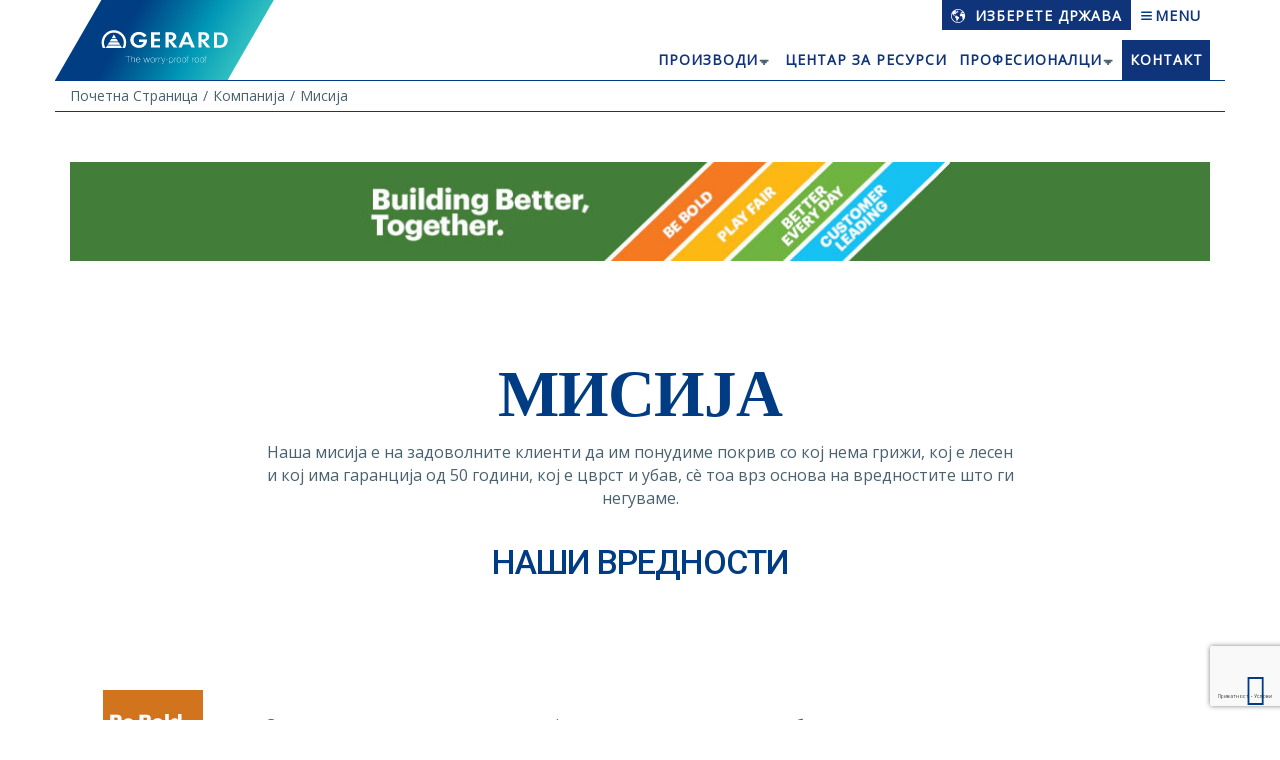

--- FILE ---
content_type: text/html; charset=utf-8
request_url: https://www.gerardroofs.mk/mk/company/mission
body_size: 14177
content:
<!doctype html>
<html xmlns:fb="https://www.facebook.com/2008/fbml">
<head>
    <meta http-equiv="X-UA-Compatible" content="IE=edge,chrome=1">
    <meta charset="utf-8">
    <title>Покрив GERARD : смел, фер и подобар секој ден | GERARD® Покриви</title>
    <meta name="description" content="Наша мисија е да ви дадеме покрив што не предизвикува главоболки, кој е лесен, има гаранција од 50 години, силен е и прекрасен. Прочитајте повеќе за тоа како им ја донесуваме оваа извонредна вредност на клиентите што ќе го изберат покривот GERARD.">
    <meta name="keywords" content="">
    <meta property="og:title" content="Покрив GERARD : смел, фер и подобар секој ден | GERARD® Покриви">
    <meta property="og:description" content="Наша мисија е да ви дадеме покрив што не предизвикува главоболки, кој е лесен, има гаранција од 50 години, силен е и прекрасен. Прочитајте повеќе за тоа како им ја донесуваме оваа извонредна вредност на клиентите што ќе го изберат покривот GERARD.">
    <meta property="og:site_name" content="GERARD">
    <meta property="og:url" content="https://www.gerardroofs.mk/mk/company/mission">
    <link rel="canonical" href="https://www.gerardroofs.mk/mk/company/mission">
    <meta itemprop="name" content="Мисија">
    <meta itemprop="description" content="Наша мисија е да ви дадеме покрив што не предизвикува главоболки, кој е лесен, има гаранција од 50 години, силен е и прекрасен. Прочитајте повеќе за тоа како им ја донесуваме оваа извонредна вредност на клиентите што ќе го изберат покривот GERARD.">
<meta http-equiv="X-UA-Compatible" content="IE=edge">
<meta http-equiv="Content-Type" content="text/html; charset=utf-8">
<meta name="date" content="Sun, 25 Jan 2026 09:51:05 GMT">
<!--<meta http-equiv="last-modified" content="Sun, 25 Jan 2026 09:51:05 GMT">-->
<meta name="rating" content="general">
<meta name="distribution" content="global">
<meta name="viewport" content="width=device-width, initial-scale=1, maximum-scale=3, user-scalable=yes">
<meta name="robots" content="index,follow">
<link rel="alternate" href="https://gerard.ua/uk/company/mission" hreflang="uk-ua">
<link rel="alternate" href="https://ru.gerardroofs.eu/ru/company/mission" hreflang="ru-ru">
<link rel="alternate" href="https://www.gerardroofs.by/ru/company/mission" hreflang="ru-by">
<link rel="alternate" href="https://www.gerardroofs.kz/ru/company/mission" hreflang="ru-kz">
<link rel="alternate" href="https://www.gerarddach.at/de/unternehmen/mission" hreflang="de-at">
<link rel="alternate" href="https://www.gerardkrovovi.hr/hr/tvrtka/misija" hreflang="hr-hr">
<link rel="alternate" href="https://www.gerardroofs.cz/cs/spolecnost/mise" hreflang="cs-cz">
<link rel="alternate" href="https://www.gerard.hu/hu/vallalat/kuldetesunk" hreflang="hu-hu">
<link rel="alternate" href="https://www.gerardroofs.it/it/azienda/missione" hreflang="it-it">
<link rel="alternate" href="https://www.gerardroofs.lt/lt/imone/misija" hreflang="lt-lt">
<link rel="alternate" href="https://www.gerardroofs.no/no/selskapet/oppdrag" hreflang="no-no">

<base href="https://www.gerardroofs.mk/mk/" target="_self">
<!--<meta name="apple-itunes-app" content="app-id=972042572" >
<meta name="google-play-app" content="app-id=com.gerard.roof" >-->





<script type="application/ld+json">{
"@context": "http://schema.org/",
    "logo": "https://www.gerardroofs.mk/_layout/gerard/assets/_images/classic_logos/Logo_GERARD.svg",
"image": "https://www.gerardroofs.mk/_layout/gerard/assets/_images/Home_MrG_Maskota.svg",
"url": "https://www.gerardroofs.mk",
"priceRange": "$$"
}

</script>
<script>
    window.alert_messages = [];
    window.alert_messages['err_default'] = 'This field is required.';
    window.alert_messages['err_lname'] = 'Please enter your family name';
    window.alert_messages['err_email'] = 'Please enter a valid email address';
    window.alert_messages['err_adr'] = 'Please enter your address';
    window.alert_messages['err_city'] = 'Please enter your city';

    window.alert_messages['err_fname'] = 'Please enter your name';
    window.alert_messages['err_msg'] = 'Please enter your comment';
    window.alert_messages['err_valid_mail'] = 'Please enter a valid email address';
    //window.alert_messages[''] = 'This field is required.';
</script>

<meta name="msapplication-tap-highlight" content="no">
<link rel="icon" type="image/x-icon" href="https://www.gerardroofs.mk/_layout/gerard/assets/_images/Gerard.ico">
<link rel="shortcut icon" href="https://www.gerardroofs.mk/_layout/gerard/assets/_images/favicon/favicon.ico" type="image/x-icon">
<!-- Apple Touch Icons -->
<link rel="apple-touch-icon" href="https://www.gerardroofs.mk/_layout/gerard/assets/_images/favicon/apple-touch-icon.png">
<link rel="apple-touch-icon" sizes="57x57" href="https://www.gerardroofs.mk/_layout/gerard/assets/_images/favicon/apple-touch-icon-57x57.png">
<link rel="apple-touch-icon" sizes="72x72" href="https://www.gerardroofs.mk/_layout/gerard/assets/_images/favicon/apple-touch-icon-72x72.png">
<link rel="apple-touch-icon" sizes="114x114" href="https://www.gerardroofs.mk/_layout/gerard/assets/_images/favicon/apple-touch-icon-114x114.png">
<link rel="apple-touch-icon" sizes="144x144" href="https://www.gerardroofs.mk/_layout/gerard/assets/_images/favicon/apple-touch-icon-144x144.png">
<link rel="apple-touch-icon" sizes="60x60" href="https://www.gerardroofs.mk/_layout/gerard/assets/_images/favicon/apple-touch-icon-60x60.png">
<link rel="apple-touch-icon" sizes="120x120" href="https://www.gerardroofs.mk/_layout/gerard/assets/_images/favicon/apple-touch-icon-120x120.png">
<link rel="apple-touch-icon" sizes="76x76" href="https://www.gerardroofs.mk/_layout/gerard/assets/_images/favicon/apple-touch-icon-76x76.png">
<link rel="apple-touch-icon" sizes="152x152" href="https://www.gerardroofs.mk/_layout/gerard/assets/_images/favicon/apple-touch-icon-152x152.png">
<!-- Windows 8 Tile Icons -->
<meta name="msapplication-square70x70logo" content="https://www.gerardroofs.mk/_layout/gerard/assets/_images/favicon/smalltile.png">
<meta name="msapplication-square150x150logo" content="https://www.gerardroofs.mk/_layout/gerard/assets/_images/favicon/mediumtile.png">
<meta name="msapplication-wide310x150logo" content="https://www.gerardroofs.mk/_layout/gerard/assets/_images/favicon/widetile.png">
<meta name="msapplication-square310x310logo" content="https://www.gerardroofs.mk/_layout/gerard/assets/_images/favicon/largetile.png">




<script async defer src="https://gerardeu.twic.pics/?v1&anticipation=0.3&step=20&max-dpr=2&output=meancolor"></script>


<script>var huOptions={'appID':'gerardroofsmk-856882c','currentLanguage':'mk','blocking':true,'globalCookie':false}</script>
<script src="https://cdn.hu-manity.co/hu-banner.min.js"></script>
<style>#hu:before{content:"";position:fixed;width:100vw;height:100vh;left:50%;top:50%;transform:translate(-50%,-50%);z-index:auto;background: rgba(0, 0, 0, 0.8);}</style>
<script>
document.addEventListener('DOMContentLoaded', function() {
	window.default_consent_reset_interval = setInterval(function(){
	  const els = document.getElementsByName('hu-cookies-notice-consent-choices');
	  if (els && els.length > 0) {
		for (let i = 0; i < els.length; i++) {
		  if (els[i].checked) {
			els[i].checked = false;
			els[i].classList.remove('hu-active');
			clearInterval(window.default_consent_reset_interval);
			const btn=document.getElementById('hu-cookies-save');
			btn.disabled=true;
			  for (let j = 0; j < els.length; j++) {
				els[j].onchange=function(evt){btn.disabled=false;}
			  }
			break; 
		  }
		}
	  }
	},200);
});
</script>
	

<script src="https://www.google.com/recaptcha/api.js?render=6LfuDekUAAAAAHaH7r-d-9UnbcLaUq4jHlOKWL6_&hl=mk"></script>

	

<style>@charset "UTF-8";
@media screen and (max-width:767px){.box-small-cta.minus-margin{margin-top:-30px}#owl-demo .item{height:510px}.slide-content .gerard-cta{font-size:24px;line-height:22px;letter-spacing:0}.slide-content .gerard-cta br{display:none}.slide-content .gerard-cta-link{margin:15px 0 0}.slide-content .gerard-cta-link{font-size:14px;line-height:14px}.slide-content{bottom:40px;left:auto;margin:0;position:absolute;top:auto;transform:none;-webkit-transform:none;z-index:2}.item.bg-image2 .slide-content .intro-holder,.slide-content .intro-holder{border:8px solid #fff;width:90%;padding:15px;margin:0 auto}.item.bg-image2 .slide-content .intro-holder{border:8px solid #003c83}.item.bg-image2 .slide-content .intro-holder .gerard-cta{color:#003c83}.item.bg-image2 .slide-content .gerard-cta-link{color:#003c83}.item.bg-image2 .slide-content .gerard-cta-link{border-color:#003c83}.slide-content .gerard-cta-link .blue-arrow,.slide-content .gerard-cta-link .white-arrow{width:26px;height:26px;display:inline-block;vertical-align:middle;margin-left:5px;background-size:26px 26px}}.fa{display:inline-block;font:14px/1 FontAwesome;font-size:inherit;text-rendering:auto;-webkit-font-smoothing:antialiased;-moz-osx-font-smoothing:grayscale}.fa-2x{font-size:2em}.fa-arrow-up:before{content:"\f062"}html{font-family:sans-serif;-webkit-text-size-adjust:100%;-ms-text-size-adjust:100%}body{margin:0}figcaption,figure,nav{display:block}a{background-color:transparent}strong{font-weight:700}img{border:0}figure{margin:1em 40px}*{-webkit-box-sizing:border-box;-moz-box-sizing:border-box;box-sizing:border-box}:after,:before{-webkit-box-sizing:border-box;-moz-box-sizing:border-box;box-sizing:border-box}html{font-size:10px}body{font-family:"Open Sans",Arial,sans-serif;font-size:14px;line-height:1.42857143;color:#333;background-color:#fff}a{color:#337ab7;text-decoration:none}figure{margin:0}img{vertical-align:middle}.h2,.h3,.h4{display:block;font-family:inherit;font-weight:500;line-height:1.1;color:inherit}.h2,.h3{margin-top:20px;margin-bottom:10px}.h4{margin-top:10px;margin-bottom:10px}.h2{font-size:30px}.h3{font-size:24px}.h4{font-size:18px}ul{margin-top:0;margin-bottom:10px}ul ul{margin-bottom:0}.container{padding-right:15px;padding-left:15px;margin-right:auto;margin-left:auto}
@media (min-width:768px){.container{width:750px}}
@media (min-width:992px){.container{width:970px}}
@media (min-width:1200px){.container{width:1170px}}.row{margin-right:-15px;margin-left:-15px}.col-sm-3,.col-sm-8,.col-xs-12,.col-xs-6{position:relative;min-height:1px;padding-right:15px;padding-left:15px}.col-xs-12,.col-xs-6{float:left}.col-xs-12{width:100%}.col-xs-6{width:50%}.navbar{position:relative;min-height:50px;margin-bottom:20px;border:1px solid transparent}.navbar-fixed-top{position:fixed;right:0;left:0;z-index:1030}
@media (min-width:768px){.col-sm-3,.col-sm-8{float:left}.col-sm-8{width:66.66666667%}.col-sm-3{width:25%}.col-sm-offset-2{margin-left:16.66666667%}.navbar{border-radius:4px}.navbar-fixed-top{border-radius:0}}.navbar-fixed-top{top:0;border-width:0 0 1px}.container:after,.container:before,.navbar:after,.navbar:before,.row:after,.row:before{display:table;content:" "}.container:after,.navbar:after,.row:after{clear:both}body{background:#fff;font-size:16px;color:#4a6270}ul li{color:#4a6270;font-family:"Open Sans",sans-serif;font-size:14px;line-height:20px;text-align:left}ul{font-family:"Open Sans",sans-serif}.navbar{padding:0}.navbar-container{display:flex;justify-content:space-between;padding-left:0;align-items:center}.navbar-container .navbar-logo{flex:1}.navbar-container .navbar-logo__img{width:9em}.navbar-menu .navbar__item{position:relative}.navbar-menu .navbar__item--has-dropdown{padding-right:1em}.navbar-menu .navbar__item--has-dropdown::before{content:"\01F893";position:absolute;right:0;width:20px;height:5px;top:50%;transform:translateY(-50%);font-size:2em}.navbar-menu .navbar__item--has-dropdown .navbar-dropdown{display:block;transform:scaleY(0);transform-origin:top right;z-index:-1}.navbar-menu .navbar__link{display:block;text-transform:uppercase;letter-spacing:1px;color:#103479;font-weight:700}
@media screen and (min-width:768px){.navbar-container .navbar-logo__img{width:auto}}.navbar-dropdown{display:none;position:absolute;top:100%;left:0;margin:0;list-style:none;padding:.45em 1em;background-color:#103479;min-width:12em}.navbar-dropdown .navbar-dropdown__link{display:block;padding:.45em 0;text-transform:uppercase;color:#fff}.navbar-dropdown .navbar-dropdown__item{border-bottom:1px solid #fff}.navbar-dropdown .navbar-dropdown__item:last-child{border:0}.navbar-dropdown__countries{box-shadow:0 0 8px 0 rgb(0 0 0 / 10%);background-color:#fff;left:0;right:0;width:100%;position:fixed;top:2.85em}.navbar-dropdown__countries .navbar-dropdown__item{display:inline-block;width:49%}.navbar-dropdown__countries .navbar-dropdown__link{color:#103479;border:0;font-weight:700}
@media screen and (min-width:425px){.navbar-dropdown__countries{position:absolute;right:0;top:auto;left:auto;width:24em}}.navbar-menu__top{position:relative;display:flex;align-items:center;list-style:none;z-index:3;margin:0;padding-left:0}.navbar-menu__top .navbar__item{font-size:1.15em}.navbar-menu__top .navbar__link{display:flex;align-items:center;gap:.3em;opacity:1;padding:.45em .65em .25em;text-decoration:none}.navbar-menu__top .country-select-link{background-color:#103479;color:#fff}.navbar-menu__top .navbar__link .navbar__text{display:none;text-align:center}.navbar-menu__top .navbar__link.trigger{padding:0 .25em}
@media screen and (min-width:425px){.navbar-menu__top .navbar__item{font-size:.875em}.navbar-menu__top .navbar__link .navbar__text{display:block}.navbar-menu__top .navbar__icon{margin-right:.65em}.navbar-menu__top .navbar__link.trigger{font-size:1em;padding:.45em .65em .25em}}
@media screen and (min-width:992px){.navbar-menu__top{margin-bottom:.625em}}.navbar-menu__main{position:relative;display:flex;align-items:center;list-style:none;z-index:2;display:none;gap:.25em;margin-bottom:0}.navbar-menu__main .navbar__link{padding:.65em .45em}.navbar-menu__main .navbar__link--highlighted{color:#fff;background-color:#103479;border:1px solid #103479;text-decoration:none}
@media screen and (min-width:992px){.navbar-menu{display:flex;justify-content:flex-start;flex-direction:column;align-items:flex-end}.navbar-menu__main{display:flex}}.slide-content{position:absolute;width:1170px;margin:0;left:50%;transform:translate(-50%,0);-webkit-transform:translate(-50%,0);top:18%;z-index:2}.item.bg-image2 .slide-content .intro-holder,.slide-content .intro-holder{border:16px solid #fff;padding:25px 45px 25px 25px;display:block;width:48%}.item.bg-image2 .slide-content .intro-holder{border:16px solid #003c83}
@media screen and (max-width:767px){.slide-content,.slide-content .gerard-cta,.slide-content .gerard-cta-link{width:100%}.item.bg-image2 .slide-content .intro-holder,.slide-content .intro-holder{background-color:rgba(0,0,0,.2)}.item.bg-image2 .slide-content .intro-holder{background-color:rgba(255,255,255,.5)}}
@media screen and (min-width:768px) and (max-width:992px){.slide-content,.slide-content .gerard-cta,.slide-content .gerard-cta-link{width:750px}}
@media screen and (min-width:992px) and (max-width:1199px){.slide-content,.slide-content .gerard-cta,.slide-content .gerard-cta-link{width:970px}}
@media screen and (min-width:1200px){.slide-content,.slide-content .gerard-cta,.slide-content .gerard-cta-link{width:1170px}}.slide-content .gerard-cta{font-family:FlamaMedium!important;font-size:46px;line-height:53px;color:#fff;text-transform:uppercase;animation-delay:.5s;-webkit-animation-delay:.5s;text-align:left;padding:0;display:block;width:100%;letter-spacing:-1px}.item.bg-image2 .slide-content .intro-holder .gerard-cta{color:#003c83}#owl-demo .item>a{position:absolute;z-index:auto;width:100%;height:100%;left:0;top:0}.slide-content .gerard-cta-link{animation-delay:1s;-webkit-animation-delay:1s;text-align:left;padding:0;margin:25px 0 0;padding:15px 0 0;border-top:1px solid #fff;display:block;width:100%;font-size:26px;color:#fff;text-align:left;font-weight:700}.item.bg-image2 .slide-content .gerard-cta-link{color:#003c83}.slide-content .gerard-cta-link .blue-arrow,.slide-content .gerard-cta-link .white-arrow{width:32px;height:32px;display:inline-block;vertical-align:middle;margin-left:5px;background-size:32px 32px}.slide-content .gerard-cta-link .blue-arrow{background-image:url(https://gerardeu.twic.pics/_layout/gerard/assets/_images/CTA_Arrow_Blue.svg)}.slide-content .gerard-cta-link .white-arrow{background-image:url(https://gerardeu.twic.pics/_layout/gerard/assets/_images/CTA_Arrow_White.svg)}.item.bg-image2 .slide-content .gerard-cta-link{border-top:1px solid #003c83}.h2{font-family:FlamaMedium;font-size:34px;line-height:34px;color:#003c83;text-align:center;margin:0;text-transform:uppercase;-webkit-font-smoothing:antialiased;-webkit-text-size-adjust:none;letter-spacing:-2px}.h2{letter-spacing:-1px}.box-small-cta.minus-margin{margin-top:-195px;position:relative}.box-small-cta .container{background:#fff}.box-small-cta img{width:100%}.box-small-cta .title{position:absolute;margin:0;top:50%;left:50%;margin-right:-50%;transform:translate(-50%,-50%);-webkit-transform:translate(-50%,-50%);font-family:FlamaMedium;font-size:20px;line-height:22px;color:#fff;text-transform:uppercase;letter-spacing:-1px;width:70%;text-align:center}.box-1 img{width:100%}.circle_image{border-radius:50%;height:100%;max-height:160px}.box-benefits.v2 .full-width-overlay{display:none}.box-one-slide-carousel .owl-carousel .item{text-align:center}.box-one-slide-carousel .owl-carousel .h2{font-family:FlamaLight;font-size:34px;line-height:34px;color:#003c83;text-align:center;margin:0;text-transform:uppercase;-webkit-font-smoothing:antialiased;-webkit-text-size-adjust:none;letter-spacing:-1px}.box-one-slide-carousel .owl-carousel .h4{color:#4a6270;font-family:"Open Sans",sans-serif;font-size:14px;line-height:20px;text-align:center}.absolute{position:absolute}.relative{position:relative}.space-before-25m{margin-top:25px!important}.space-before-15m{margin-top:15px}.space-after-50m{margin-bottom:50px}.space-after-15m{margin-bottom:15px}
@media screen and (max-width:768px){.space-before-25m{margin-top:15px}.space-after-50m{margin-bottom:30px}}#owl-demo .item{background-size:cover;background-position:top center;height:800px}.h2.icon.icon-x-sign{background:url(https://gerardeu.twic.pics/_layout/gerard/assets/_images/ICO_Menu_X.svg) no-repeat #143977!important;background-position:30px center!important;margin:0;padding:0}.pre-loading .mp-menu{display:none}.mp-menu{position:fixed;display:block;width:33%;height:100%;top:0;right:0;z-index:99999;background:#00286b;overflow-y:scroll;-webkit-overflow-scrolling:touch}.mp-menu{-webkit-transform:translate3d(100%,0,0);-moz-transform:translate3d(100%,0,0);-ms-transform:translate3d(100%,0,0);-o-transform:translate3d(100%,0,0);transform:translate3d(100%,0,0)}.site-overlay{display:none;-webkit-animation:.5s fade;-moz-animation:.5s fade;-o-animation:.5s fade;animation:.5s fade}.mp-menu>ul>li{position:relative;border-left:1px solid #fff;margin:20px 0}.mp-menu>ul>li span{color:#0099b8;left:-35px;position:absolute;font-size:18px}.mp-menu ul li>a{display:block;padding:0 1em 0 12px;color:#fff;font-family:"Open Sans",sans-serif;font-size:14px;line-height:20px;font-weight:700}.mp-menu>ul{margin-left:25px;padding-left:45px;list-style:none;background:#00286b}.mp-menu ul li ul{margin-left:0;padding-left:12px;list-style:none}.mp-menu ul li ul li a{color:#99b1cd;font-family:"Open Sans",Arial,sans-serif;font-size:14px;line-height:20px;font-weight:400;padding:5px 0}@keyframes fade{0%{opacity:0}100%{opacity:1}}@-moz-keyframes fade{0%{opacity:0}100%{opacity:1}}@-webkit-keyframes fade{0%{opacity:0}100%{opacity:1}}@-o-keyframes fade{0%{opacity:0}100%{opacity:1}}
@media screen and (min-width:768px) and (max-width:1024px){.mp-menu{width:50%}.slide-content .gerard-cta{font-size:40px;letter-spacing:0;line-height:38px}.slide-content .gerard-cta-link{font-size:17px}.slide-content .intro-holder{width:36%}.box-small-cta .h3.title{font-size:18px;line-height:20px}.box-small-cta.minus-margin{margin-top:-165px}}.navbar-fixed-top{background:rgba(255,255,255,.95);margin:0!important;border-width:0}.full-width-overlay,.small-cta-overlay{position:absolute;width:100%;height:100%;left:0;top:0;background:rgba(0,0,0,.4)}.to-top{bottom:15px;display:none;position:fixed;right:15px;z-index:9998;color:#003c83}.to-top.active{display:block}
@media screen and (max-width:768px){.box-small-cta.minus-margin{margin-top:-135px}}
@media screen and (max-width:767px){.mp-menu{width:100%}.box-small-cta.minus-margin{margin-top:-30px}#owl-demo .item{height:510px}.slide-content .gerard-cta{font-size:24px;line-height:22px;letter-spacing:0}.slide-content .gerard-cta br{display:none}.slide-content .gerard-cta-link{margin:15px 0 0}.slide-content .gerard-cta-link{font-size:14px;line-height:14px}.slide-content{bottom:40px;left:auto;margin:0;position:absolute;top:auto;transform:none;-webkit-transform:none;z-index:2}.item.bg-image2 .slide-content .intro-holder,.slide-content .intro-holder{border:8px solid #fff;width:90%;padding:15px;margin:0 auto}.item.bg-image2 .slide-content .intro-holder{border:8px solid #003c83}.item.bg-image2 .slide-content .intro-holder .gerard-cta{color:#003c83}.item.bg-image2 .slide-content .gerard-cta-link{color:#003c83}.item.bg-image2 .slide-content .gerard-cta-link{border-color:#003c83}.slide-content .gerard-cta-link .blue-arrow,.slide-content .gerard-cta-link .white-arrow{width:26px;height:26px;display:inline-block;vertical-align:middle;margin-left:5px;background-size:26px 26px}.box-small-cta .h3.title{font-size:16px;line-height:18px}}#cookiesAlert{position:fixed;z-index:888;bottom:0;left:0;right:0;height:auto;box-sizing:border-box;background:#fff;background:rgba(255,255,255,.85);box-shadow:0 0 8px 0 rgba(0,0,0,.25);padding:1em;font-size:.875em;border-top:1px solid #eee;color:#333}#cookiesAlert .cookies_info_text{position:relative;display:block;clear:none;width:68%;float:left;text-align:left}#cookiesAlert .cookies_buttons{position:relative;display:block;clear:none;width:29%;float:right;text-align:right}#cookiesAlert a.cookies_btn{display:inline-block;vertical-align:middle;position:relative;padding:.5em;background:#003c83;text-decoration:none;color:#fff;text-align:center;margin-bottom:.25em}[class*=" icon-"],[class^=icon-]{font-family:icomoon!important;speak:never;font-style:normal;font-weight:400;font-variant:normal;text-transform:none;line-height:1;-webkit-font-smoothing:antialiased;-moz-osx-font-smoothing:grayscale}.icon-drawing-compass:before{content:"\e957"}.icon-MENU_blog:before{content:"\e954"}.icon-earth:before{content:"\e952"}.icon-MENI_B_Better:before{content:"\e91c";color:#0099b8}.icon-MENI_B_Company:before{content:"\e91e";color:#0099b8}.icon-MENI_B_Home:before{content:"\e920";color:#0099b8}.icon-MENI_B_Media:before{content:"\e921";color:#0099b8}.icon-MENI_B_References:before{content:"\e923";color:#0099b8}.icon-MENI_B_Reroofing:before{content:"\e924";color:#0099b8}.icon-MENI_B_Roofer:before{content:"\e925";color:#0099b8}.icon-MENI_B_Rooftiles:before{content:"\e927"}.icon-MENI_B_Testemonials:before{content:"\e928";color:#0099b8}.icon-MENU_Calculator:before{content:"\e92b"}.icon-MENU_Contact:before{content:"\e92d"}.icon-MENU_Hamburger:before{content:"\e92f";color:#003d83}body{-webkit-backface-visibility:hidden}.row-hidden{opacity:0}.owl-carousel{display:none;position:relative;width:100%;-ms-touch-action:pan-y}.bg-image1 .slide-content{text-shadow:1px 1px 0 rgba(0,0,0,.8),-1px -1px 0 rgba(0,0,0,.8),-1px 1px 0 rgba(0,0,0,.8),1px -1px 0 rgba(0,0,0,.8)}.bg-image2 .slide-content{text-shadow:1px 1px 0 rgba(255,255,255,.8),-1px -1px 0 rgba(255,255,255,.8),-1px 1px 0 rgba(255,255,255,.8),1px -1px 0 rgba(255,255,255,.8)}.gerard-cta{-webkit-hyphens:manual;-ms-hyphens:manual;hyphens:manual}#owl-demo .item,.box-main-cta{height:43.72044140830268vw!important;min-height:100vh}
@media screen and (max-width:767px){#owl-demo .item,.box-main-cta{height:100vh!important;min-height:510px}}
@media screen and (max-width:480px){#owl-demo .item,.box-main-cta{height:100vh;min-height:280px}}.mainSliderBgMob{display:none}
@media screen and (max-width:767px){.mainSliderBgMob{position:absolute;z-index:auto;width:100%;height:100%;left:0;top:0;overflow:hidden;display:block}}#carousel-references-homepage .item img,#carousel-references-homepage .item picture{max-width:100%;max-height:70vh;width:auto;display:block;margin:0 auto}.homepage-references figure{position:relative;display:inline-block;text-align:center}.homepage-references figcaption{font-family:FlamaLight;position:absolute;width:100%;text-align:left;bottom:0;background:#003c83ba;color:#fff;padding:.55em}
	
</style>
<script>
window.addEventListener('DOMContentLoaded', function(){document.body.classList.remove('pre-loading')});
window.onload=function(){window.stylesLoaded=1;}
</script>

<script>
window.global_root='https://www.gerardroofs.mk'; var section='static_page_articol'; window.file='https://gerardeu.twic.pics/_layout/gerard/assets/_images/';window.country_code='MK';window.lang='mk';
window.themeFolder='https://gerardeu.twic.pics/_layout/gerard';
window.google_maps_api_key='AIzaSyC2bhn3rJ4ZKGAUAzExgbnQybWFCtF_4i4';
</script>
<script>var scriptsLoaded=0,stylesLoaded=0,deferScript=function(f){if(window.scriptsLoaded===1 && window.stylesLoaded===1){setTimeout(function(){jQuery(document).ready(function(e){f();});},100);}else{setTimeout(function(){deferScript(f);},30);}};
window.cISLInt=setInterval(function(){if(typeof onRsz==='function' && window.jQuery!=undefined/* && grecaptcha!=undefined*/){clearInterval(window.cISLInt);window.scriptsLoaded=1;}},30);
</script>
<script>
function trackEvent(categ,opt,label) {
if(typeof(gtag)==='function'){try{gtag('event', opt, {'event_category': categ,'event_label': label});}catch(err){console.log(err);}}
else if(typeof(ga)==='function'){try{ga('send',{hitType:'event',eventCategory:categ,eventAction:opt,eventLabel:label});}catch(err){console.log(err);}}
}
</script>
<script>
window.dataLayer = window.dataLayer || [];
</script>
<!-- Google Tag Manager -->
<script>(function(w,d,s,l,i){w[l]=w[l]||[];w[l].push({'gtm.start':
new Date().getTime(),event:'gtm.js'});var f=d.getElementsByTagName(s)[0],
j=d.createElement(s),dl=l!='dataLayer'?'&l='+l:'';j.async=true;j.src=
'https://www.googletagmanager.com/gtm.js?id='+i+dl;f.parentNode.insertBefore(j,f);
})(window,document,'script','dataLayer','GTM-5XD3Q6S');</script>
<!-- End Google Tag Manager -->
                            



<style>.eprvakform-checkboxgrp-checkbox{appearance: checkbox; -webkit-appearance: checkbox;}#hu.hu-wrapper:not(.hu-expanded) #hu-cookies-head{max-height:70vh;overflow-y:auto;}#hu.hu-wrapper.hu-expanded #hu-cookies-notice-about{display: none;}
@media screen and (max-width:768px){#hu .hu-wrapper{--hu-spacingSize: 6px;}}
</style>
</head>
<body class="static_page_articol reg-MK lang-mk page-static_page_articol fn-mision cyrillic pre-loading">
<noscript id="deferred-styles"><link rel="stylesheet" property="stylesheet" href="https://fonts.googleapis.com/css?family=Open+Sans&display=swap" media="all">
        <link rel="stylesheet" property="stylesheet" href="https://www.gerardroofs.mk/_layout/gerard/assets/css/cyrillic_201906251.css" media="all">
        <link rel="stylesheet" property="stylesheet" href="https://fonts.googleapis.com/css?family=Roboto:400,500,700,900&subset=cyrillic,latin-ext&display=swap" media="all">
        <link href="https://www.gerardroofs.mk/_layout/gerard/app_202512211.css" rel="stylesheet" media="all" id="mainCSS">
</noscript>
	<link href="https://fonts.googleapis.com/css?family=Open+Sans&display=swap" media="all" rel="preload" as="style" onload="this.onload=null;this.rel='stylesheet'">
		<link href="https://www.gerardroofs.mk/_layout/gerard/assets/css/cyrillic_201906251.css" media="all" rel="preload" as="style" onload="this.onload=null;this.rel='stylesheet'">
		<link href="https://fonts.googleapis.com/css?family=Roboto:400,500,700,900&subset=cyrillic,latin-ext&display=swap" media="all" rel="preload" as="style" onload="this.onload=null;this.rel='stylesheet'">
	<link href="https://www.gerardroofs.mk/_layout/gerard/app_202512211.css" media="all" rel="preload" as="style" onload="this.onload=null;this.rel='stylesheet'"><script>/*! loadCSS rel=preload polyfill. [c]2017 Filament Group, Inc. MIT License */
!function(t){"use strict";t.loadCSS||(t.loadCSS=function(){});var e=loadCSS.relpreload={};if(e.support=function(){var e;try{e=t.document.createElement("link").relList.supports("preload")}catch(t){e=!1}return function(){return e}}(),e.bindMediaToggle=function(t){var e=t.media||"all";function n(){t.addEventListener?t.removeEventListener("load",n):t.attachEvent&&t.detachEvent("onload",n),t.setAttribute("onload",null),t.media=e,setTimeout(function(){window.stylesLoaded=1,document.classList.remove("pre-loading")},100)}t.addEventListener?t.addEventListener("load",n):t.attachEvent&&t.attachEvent("onload",n),setTimeout(function(){t.rel="stylesheet",t.media="only x"}),setTimeout(n,3e3)},e.poly=function(){if(!e.support())for(var n=t.document.getElementsByTagName("link"),a=0;a<n.length;a++){var o=n[a];"preload"!==o.rel||"style"!==o.getAttribute("as")||o.getAttribute("data-loadcss")||(o.setAttribute("data-loadcss",!0),e.bindMediaToggle(o))}},!e.support()){e.poly();var n=t.setInterval(e.poly,500);t.addEventListener?t.addEventListener("load",function(){e.poly(),t.clearInterval(n)}):t.attachEvent&&t.attachEvent("onload",function(){e.poly(),t.clearInterval(n)})}"undefined"!=typeof exports?exports.loadCSS=loadCSS:t.loadCSS=loadCSS}("undefined"!=typeof global?global:this);
</script>
<script>window.stylesLoadedInt=setInterval(function(){var e=document.getElementsByTagName("link"),l=0;if(e.length>0)for(l=0;l<=e.length&&(null==e[l]||"style"!=e[l].as||"preload"!=e[l].rel);l++);window.stylesLoaded=1,clearInterval(window.stylesLoadedInt)},30);</script>

<script defer src="https://www.gerardroofs.mk/_layout/gerard/assets/js/jquery-3.6.3.min.js"></script>  

<script defer src="https://www.gerardroofs.mk/_layout/gerard/assets/js/jquery-migrate-3.4.0.min.js"></script>  



	

	
	
	
	
	
	
<script defer src="https://www.gerardroofs.mk/_layout/gerard/app-js-202601111.js"></script>



<!-- Google Tag Manager (noscript) -->
<noscript><iframe src="https://www.googletagmanager.com/ns.html?id=GTM-5XD3Q6S" height="0" width="0" style="display:none;visibility:hidden"></iframe></noscript>
<!-- End Google Tag Manager (noscript) -->






	







<nav class="navbar navbar-fixed-top v2">
        <div class="container navbar-container">
       	<div class="navbar-logo"><a href="https://www.gerardroofs.mk/mk/"><img class="navbar-logo__img" width="219" height="80" alt="" src="https://gerardeu.twic.pics/_layout/gerard/assets/_images/Logo_GERARD.svg?lang=mk&v=260126" style="height:auto;"></a></div>
        <div class="navbar-menu">
            <ul class="navbar-menu__top">
                                
                <li class="navbar__item">
                    <a title="Изберете држава" class="navbar__link country-select-link" href="javascript:void(0)">
                        <span class="navbar__icon icon-earth"></span>
                        <span class="navbar__text">Изберете држава</span>
                    </a>
                    <ul class="nav-country-list navbar-dropdown navbar-dropdown__countries">
                                                            <li class="navbar-dropdown__item">
                                        <a href="https://www.gerarddach.at" class="navbar-dropdown__link nav-lang-at " title="Austria / Germany">Austria / Germany</a>
                                    </li>
                                                            <li class="navbar-dropdown__item">
                                        <a href="https://www.gerardroofs.cz" class="navbar-dropdown__link nav-lang-cz " title="Česká republika">Česká republika</a>
                                    </li>
                                                            <li class="navbar-dropdown__item">
                                        <a href="https://www.gerardkrovovi.hr" class="navbar-dropdown__link nav-lang-hr " title="Croatia">Croatia</a>
                                    </li>
                                                            <li class="navbar-dropdown__item">
                                        <a href="https://ee.gerardroofs.eu" class="navbar-dropdown__link nav-lang-ee " title="Estonia">Estonia</a>
                                    </li>
                                                            <li class="navbar-dropdown__item">
                                        <a href="https://www.tuilesgerard.fr" class="navbar-dropdown__link nav-lang-fr " title="France">France</a>
                                    </li>
                                                            <li class="navbar-dropdown__item">
                                        <a href="https://www.gerard.hu" class="navbar-dropdown__link nav-lang-hu " title="Hungary">Hungary</a>
                                    </li>
                                                            <li class="navbar-dropdown__item">
                                        <a href="https://it.gerardroofs.eu" class="navbar-dropdown__link nav-lang-it " title="Italy">Italy</a>
                                    </li>
                                                            <li class="navbar-dropdown__item">
                                        <a href="https://www.gerardroofs.kz" class="navbar-dropdown__link nav-lang-kz " title="Kazakhstan">Kazakhstan</a>
                                    </li>
                                                            <li class="navbar-dropdown__item">
                                        <a href="https://www.gerardroofs.lt" class="navbar-dropdown__link nav-lang-lt " title="Lithuania">Lithuania</a>
                                    </li>
                                                            <li class="navbar-dropdown__item">
                                        <a href="https://www.gerardroofs.mk" class="navbar-dropdown__link nav-lang-mk current" title="Macedonia">Macedonia</a>
                                    </li>
                                                            <li class="navbar-dropdown__item">
                                        <a href="https://www.gerardroofs.no" class="navbar-dropdown__link nav-lang-no " title="Norway">Norway</a>
                                    </li>
                                                            <li class="navbar-dropdown__item">
                                        <a href="https://www.gerardroofs.pl" class="navbar-dropdown__link nav-lang-pl " title="Poland">Poland</a>
                                    </li>
                                                            <li class="navbar-dropdown__item">
                                        <a href="https://www.acoperisurigerard.ro" class="navbar-dropdown__link nav-lang-ro " title="România">România</a>
                                    </li>
                                                            <li class="navbar-dropdown__item">
                                        <a href="https://rs.gerardroofs.eu" class="navbar-dropdown__link nav-lang-rs " title="Serbia">Serbia</a>
                                    </li>
                                                            <li class="navbar-dropdown__item">
                                        <a href="https://www.gerardroofs.si" class="navbar-dropdown__link nav-lang-si " title="Slovenia">Slovenia</a>
                                    </li>
                                                            <li class="navbar-dropdown__item">
                                        <a href="https://www.gerardroofs.sk" class="navbar-dropdown__link nav-lang-sk " title="Slovensko">Slovensko</a>
                                    </li>
                                                            <li class="navbar-dropdown__item">
                                        <a href="https://www.gerardroofs.com.tr" class="navbar-dropdown__link nav-lang-tr " title="Turkey">Turkey</a>
                                    </li>
                                                            <li class="navbar-dropdown__item">
                                        <a href="https://ua.gerardroofs.eu" class="navbar-dropdown__link nav-lang-ua " title="Ukraine">Ukraine</a>
                                    </li>
                                                <li class="navbar-dropdown__item">
                            <a href="https://gerardroofs.eu" class="navbar-dropdown__link nav-lang-gen " title="EUROPE">EUROPE</a>
                        </li>
                    </ul>
                </li>
                <li class="navbar__item li-menu-burger">
                    <a class="navbar__link trigger" style="cursor:pointer">
                        <span class="icon-MENU_Hamburger"></span>
                        Menu                    </a>
                </li>
            </ul>
            <ul class="navbar-menu__main">
                <li class="navbar__item navbar__item--has-dropdown">
                    <a class="navbar__link" href="https://www.gerardroofs.mk/mk/proizvodi" title="Производи">Производи</a>
                    <ul class="navbar-dropdown">
                        <li class="navbar-dropdown__item"><a class="navbar-dropdown__link" href="https://www.gerardroofs.mk/mk/proizvodi/gerard-classic" title="GERARD® CLASSIC">GERARD® CLASSIC</a></li><li class="navbar-dropdown__item"><a class="navbar-dropdown__link" href="https://www.gerardroofs.mk/mk/proizvodi/gerard-diamant" title="GERARD® DIAMANT">GERARD® DIAMANT</a></li><li class="navbar-dropdown__item"><a class="navbar-dropdown__link" href="https://www.gerardroofs.mk/mk/proizvodi/gerard-kontinental" title="GERARD® KONTINENTAL">GERARD® KONTINENTAL</a></li><li class="navbar-dropdown__item"><a class="navbar-dropdown__link" href="https://www.gerardroofs.mk/mk/proizvodi/gerard-milano" title="GERARD® MILANO">GERARD® MILANO</a></li><li class="navbar-dropdown__item"><a class="navbar-dropdown__link" href="https://www.gerardroofs.mk/mk/proizvodi/gerard-corona" title="GERARD® CORONA">GERARD® CORONA</a></li><li class="navbar-dropdown__item"><a class="navbar-dropdown__link" href="https://www.gerardroofs.mk/mk/proizvodi/gerard-senator" title="GERARD® SENATOR">GERARD® SENATOR</a></li>                    </ul>
                </li>
                <li class="navbar__item"><a class="navbar__link" title="Центар за ресурси" href="https://www.gerardroofs.mk/mk/downloads">Центар за ресурси</a></li>
                <li class="navbar__item navbar__item--has-dropdown">
                    <a class="navbar__link" title="Професионалци">Професионалци</a>
                                        <ul class="navbar-dropdown">
                                                <li class="navbar-dropdown__item">
                            <a class="navbar-dropdown__link" title="Архитекти" href="https://architects.gerardroofs.eu/?lang=mk" target="_blank">Архитекти</a>
                        </li>
                    </ul>
                </li>
                


                                                                <li class="navbar__item"><a class="navbar__link navbar__link--highlighted" title="Контакт" href="https://www.gerardroofs.mk/mk/contact">
                        Контакт                    </a>
                </li>
            </ul>
        </div>
    </div>
</nav>
<script>
    deferScript(function(e) {
        window.lastScrollTop = $(window).scrollTop();
		var navbar_always_fixed = true;
		if(navbar_always_fixed==true) {
			$("nav.navbar").addClass('navbar--visible');
		} else {
			$(window).on("scroll", function(evt) {
				var currScrollTop = $(window).scrollTop();
				if ((currScrollTop < window.lastScrollTop || currScrollTop <= 60) && !$("nav.navbar").hasClass("navbar--visible")) { //$("nav.navbar").css('display') == 'none') { // scroll up
					// $("nav.navbar").css('display', 'block');
					$("nav.navbar").addClass('navbar--visible');
				} else if (currScrollTop > window.lastScrollTop && currScrollTop > 60) {
					// $("nav.navbar").css('display', 'none');
					$("nav.navbar").removeClass('navbar--visible');
				}
				window.lastScrollTop = currScrollTop;
			});
		}
    });
</script>
    <div class="box-breadcrumb space-before-80m">
        <div class="container border-bottom-gb border-top-gb">
            <div class="row  ">
                <div class="col-sm-12">
                    <div class="breadcrumb-txt">
                        <ol itemscope="" itemtype="http://schema.org/BreadcrumbList"><li itemprop="itemListElement" itemscope="" itemtype="http://schema.org/ListItem"><a itemprop="item" href="https://www.gerardroofs.mk/mk/" title="Почетна страница"><span itemprop="name">Почетна страница</span></a><meta itemprop="position" content="1"></li><li itemprop="itemListElement" itemscope="" itemtype="http://schema.org/ListItem"><a itemprop="item" href="https://www.gerardroofs.mk/mk/company" title="Компанија"><span itemprop="name">Компанија</span></a><meta itemprop="position" content="2"></li><li itemprop="itemListElement" itemscope="" itemtype="http://schema.org/ListItem"><a itemprop="item" href="https://www.gerardroofs.mk/mk/company/mission" title="Мисија"><span itemprop="name">Мисија</span></a><meta itemprop="position" content="3"></li></ol>                    </div>
                </div>
            </div>
        </div>
    </div>
<div class="box-content-1 ">
	<div class=" container space-before-50p ">
		<div class="row ">
        	<div class="col-sm-12">
				<div class="img-holder"><img src="https://www.gerardroofs.mk/_pics/MK/pages/xxl/55/7545_0_20170219224616.jpg" alt="Мисија"   data-toggle="modal" data-target="#myModal_11065"></div>
			</div>
		</div>
        <div class="row">
			<div class="col-sm-12 space-before-25m">
                
                <div class="space-before-25m space-after-25m"></div>
			</div>
			
					<!-- Modal -->
			<div id="myModal_11065" class="modal fade" role="dialog">
			  <div class="modal-dialog">

				<!-- Modal content-->
				<div class="modal-content">
				  <div class="modal-header">
					<button type="button" class="close" data-dismiss="modal">&times;</button>
					<h4 class="modal-title">Мисија</h4>
				  </div>
				  <div class="modal-body no-padding">
					<img  src="https://www.gerardroofs.mk/_pics/MK/pages/w1170/55/7545_0_20170219224616.jpg" alt="Мисија" > 
				  </div>
				  <div class="modal-footer">
					<button type="button" class="btn btn-default" data-dismiss="modal">Затвори</button>
				  </div>
				</div>

			  </div>
			</div>
		</div>
	</div>
</div><div class="container space-before-50p ">
    <div class="row">
        <div class="col-sm-8 col-sm-offset-2">
            <h1 class="h0">Мисија</h1>
            <p class="txt-uvodnik">Наша мисија е на задоволните клиенти да им понудиме покрив со кој нема грижи, кој е лесен и кој има гаранција од 50 години, кој е цврст и убав, сè тоа врз основа на вредностите што ги негуваме.</p>
        </div>
    </div>
</div>
<div class="box-1 ">
    <div class="container space-before-25m space-after-25m">
        <div class="row  ">
            <div class="col-sm-12">
                <div class="row ">
    <div class="col-sm-8 col-sm-offset-2">
        
        <h2 class="space-after-10m">Наши вредности</h2>
        
    </div>
</div>
                <div class="row">
                    <div class="col-xs-12">
                        
                    </div>
                </div>
            </div>
        </div>
    </div>
</div>
<div class="box-content-1 ">
    <div class=" container space-before-75p space-after-75p  border-bottom-gb">
        <div class="row ">
            <div class="col-sm-10 space-after-50m col-sm-push-2">
                <h3></h3>
                <p class="space-before-25m space-after-25m"><p>Смелоста е важна вредност што ја поттикнува нашата способност да воведуваме иновации и да преземаме пресметани ризици што го движат нашето работење за нашите акционери, клиенти, за заедницата и за вработените.</p></p>
            </div>
            <div class="col-sm-2 col-sm-pull-10">
                <div class="img-holder">
                    <img data-toggle="modal" data-target="#myModal_11060" class="cursor-pointer"  src="https://www.gerardroofs.mk/_pics/MK/pages/large/55/6813_0_20170218165956.jpg" alt="Да бидеме смели" >
                </div>
            </div>
            <!-- Modal -->
            <div id="myModal_11060" class="modal fade" role="dialog">
                <div class="modal-dialog">

                    <!-- Modal content-->
                    <div class="modal-content">
                        <div class="modal-header">
                            <button type="button" class="close" data-dismiss="modal">&times;</button>
                            <h4 class="modal-title">Да бидеме смели</h4>
                        </div>
                        <div class="modal-body no-padding">
                            <img  src="https://www.gerardroofs.mk/_pics/MK/pages/w1170/55/6813_0_20170218165956.jpg" alt="Да бидеме смели" >
                        </div>
                        <div class="modal-footer">
                            <button type="button" class="btn btn-default" data-dismiss="modal">Затвори</button>
                        </div>
                    </div>

                </div>
            </div>
        </div>
    </div>
</div><div class="box-content-1 ">
    <div class=" container space-before-75p space-after-75p  border-bottom-gb">
        <div class="row ">
            <div class="col-sm-10 space-after-50m col-sm-push-2">
                <h3></h3>
                <p class="space-before-25m space-after-25m"><p>Чесната игра подразбира искрен однос полн со почитување за нашите колеги вработени, за клиентите, за заедницата и за животната средина.</p></p>
            </div>
            <div class="col-sm-2 col-sm-pull-10">
                <div class="img-holder">
                    <img data-toggle="modal" data-target="#myModal_11061" class="cursor-pointer"  src="https://www.gerardroofs.mk/_pics/MK/pages/large/55/6815_0_20170218170242.jpg" alt="Да играме чесно" >
                </div>
            </div>
            <!-- Modal -->
            <div id="myModal_11061" class="modal fade" role="dialog">
                <div class="modal-dialog">

                    <!-- Modal content-->
                    <div class="modal-content">
                        <div class="modal-header">
                            <button type="button" class="close" data-dismiss="modal">&times;</button>
                            <h4 class="modal-title">Да играме чесно</h4>
                        </div>
                        <div class="modal-body no-padding">
                            <img  src="https://www.gerardroofs.mk/_pics/MK/pages/w1170/55/6815_0_20170218170242.jpg" alt="Да играме чесно" >
                        </div>
                        <div class="modal-footer">
                            <button type="button" class="btn btn-default" data-dismiss="modal">Затвори</button>
                        </div>
                    </div>

                </div>
            </div>
        </div>
    </div>
</div><div class="box-content-1 ">
    <div class=" container space-before-75p space-after-75p  border-bottom-gb">
        <div class="row ">
            <div class="col-sm-10 space-after-50m col-sm-push-2">
                <h3></h3>
                <p class="space-before-25m space-after-25m"><p>Подобри секој ден подразбира да ги искористиме сите можности за подобрување, без оглед колку мали или големи тие изгледаат.</p></p>
            </div>
            <div class="col-sm-2 col-sm-pull-10">
                <div class="img-holder">
                    <img data-toggle="modal" data-target="#myModal_11062" class="cursor-pointer"  src="https://www.gerardroofs.mk/_pics/MK/pages/large/55/6817_0_20170218170720.jpg" alt="Да бидеме подобри секој ден" >
                </div>
            </div>
            <!-- Modal -->
            <div id="myModal_11062" class="modal fade" role="dialog">
                <div class="modal-dialog">

                    <!-- Modal content-->
                    <div class="modal-content">
                        <div class="modal-header">
                            <button type="button" class="close" data-dismiss="modal">&times;</button>
                            <h4 class="modal-title">Да бидеме подобри секој ден</h4>
                        </div>
                        <div class="modal-body no-padding">
                            <img  src="https://www.gerardroofs.mk/_pics/MK/pages/w1170/55/6817_0_20170218170720.jpg" alt="Да бидеме подобри секој ден" >
                        </div>
                        <div class="modal-footer">
                            <button type="button" class="btn btn-default" data-dismiss="modal">Затвори</button>
                        </div>
                    </div>

                </div>
            </div>
        </div>
    </div>
</div><div class="box-content-1 ">
    <div class=" container space-before-75p space-after-75p  border-bottom-gb">
        <div class="row ">
            <div class="col-sm-10 space-after-50m col-sm-push-2">
                <h3></h3>
                <p class="space-before-25m space-after-25m"><p>Без нашите клиенти ние остануваме без работа – тоа е едноставна логика. Тоа што сме водени од клиентите не значи само дека сме свртени кон нашите клиенти туку и дека секој ден стануваме сè подобри за нашите клиенти.</p></p>
            </div>
            <div class="col-sm-2 col-sm-pull-10">
                <div class="img-holder">
                    <img data-toggle="modal" data-target="#myModal_11063" class="cursor-pointer"  src="https://www.gerardroofs.mk/_pics/MK/pages/large/55/6819_0_20170218170836.jpg" alt="Водени од клиентите" >
                </div>
            </div>
            <!-- Modal -->
            <div id="myModal_11063" class="modal fade" role="dialog">
                <div class="modal-dialog">

                    <!-- Modal content-->
                    <div class="modal-content">
                        <div class="modal-header">
                            <button type="button" class="close" data-dismiss="modal">&times;</button>
                            <h4 class="modal-title">Водени од клиентите</h4>
                        </div>
                        <div class="modal-body no-padding">
                            <img  src="https://www.gerardroofs.mk/_pics/MK/pages/w1170/55/6819_0_20170218170836.jpg" alt="Водени од клиентите" >
                        </div>
                        <div class="modal-footer">
                            <button type="button" class="btn btn-default" data-dismiss="modal">Затвори</button>
                        </div>
                    </div>

                </div>
            </div>
        </div>
    </div>
</div>


<footer>
    <div class="top">
        <div class="container space-before-50p space-after-50p border-bottom-gb">
            <div class="row">
                                            <div class="col-sm-3 section-list">
                                <ul>
                                    <li>
                                        <a href="https://www.gerardroofs.mk/mk/company" >Компанија</a>
                                    </li>
                                                                                <li>
                                                <a  href="https://www.gerardroofs.mk/mk/contact" >Контакт</a>
                                            </li>
                                                                                        <li>
                                                <a  href="https://www.gerardroofs.mk/mk/news" >Новости</a>
                                            </li>
                                                                                        <li>
                                                <a  href="https://www.gerardroofs.mk/mk/downloads" >Медиуми</a>
                                            </li>
                                                                                        <li>
                                                <a  href="https://www.gerardroofs.mk/mk/company" >Кои сме ние</a>
                                            </li>
                                                                                                                </ul>
                            </div>
                                                        <div class="col-sm-3 section-list">
                                <ul>
                                    <li>
                                        <a href="https://www.gerardroofs.mk/mk/proizvodi" >Производи</a>
                                    </li>
                                                                                <li>
                                                <a  href="https://www.gerardroofs.mk/mk/proizvodi/gerard-senator" >Gerard SENATOR</a>
                                            </li>
                                                                                        <li>
                                                <a  href="https://www.gerardroofs.mk/mk/proizvodi/gerard-corona" >Gerard CORONA</a>
                                            </li>
                                                                                        <li>
                                                <a  href="https://www.gerardroofs.mk/mk/proizvodi/gerard-milano" >GERARD MILANO</a>
                                            </li>
                                                                                        <li>
                                                <a  href="https://www.gerardroofs.mk/mk/proizvodi/gerard-kontinental" >Gerard KONTINENTAL</a>
                                            </li>
                                                                                        <li>
                                                <a  href="https://www.gerardroofs.mk/mk/proizvodi/gerard-diamant" >Gerard DIAMANT</a>
                                            </li>
                                                                                        <li>
                                                <a  href="https://www.gerardroofs.mk/mk/proizvodi/gerard-classic" >Gerard CLASSIC</a>
                                            </li>
                                                                                                                </ul>
                            </div>
                                                        <div class="col-sm-3 section-list">
                                <ul>
                                    <li>
                                        <a href="https://www.gerardroofs.mk/mk/benefits" >Предности</a>
                                    </li>
                                                                                <li>
                                                <a  href="https://www.gerardroofs.mk/mk/benefits/hail-resistant" >Отпорност На Град</a>
                                            </li>
                                                                                        <li>
                                                <a  href="https://www.gerardroofs.mk/mk/benefits/noise-resistant" >Отпорен на бучава</a>
                                            </li>
                                                                                        <li>
                                                <a  href="https://www.gerardroofs.mk/mk/benefits/fire-resistant" >Отпорен на оган</a>
                                            </li>
                                                                                        <li>
                                                <a  href="https://www.gerardroofs.mk/mk/benefits/snow-and-ice" >Отпорен на снег и на мраз</a>
                                            </li>
                                                                                        <li>
                                                <a  href="https://www.gerardroofs.mk/mk/benefits/wind-and-storm" >Отпорен на ветер и на бура</a>
                                            </li>
                                                                                        <li>
                                                <a  href="https://www.gerardroofs.mk/mk/benefits/light-weight-and-earthquake-resistant" >Лесен и отпорен на земјотрес</a>
                                            </li>
                                                                                                                </ul>
                            </div>
                                                        <div class="col-sm-3 section-list">
                                <ul>
                                    <li>
                                        <a href="https://www.gerardroofs.mk/mk/reroofing" >Замена на покрив</a>
                                    </li>
                                                                                <li>
                                                <a  href="https://www.gerardroofs.mk/mk/gerard-animirani-kratki-videa" >GERARD aнимирани кратки видеа</a>
                                            </li>
                                                                                        <li>
                                                <a  href="https://www.gerardroofs.mk/mk/roof-simulator-calculator" >Симулатор и калкулатор</a>
                                            </li>
                                                                                        <li>
                                                <a  href="https://www.gerardroofs.mk/mk/references" >Референции</a>
                                            </li>
                                                                                        <li>
                                                <a  href="https://www.gerardroofs.mk/mk/find-your-roofer" >Пронајдете покривопокривач во своја близина</a>
                                            </li>
                                                                                        <li>
                                                <a  href="https://www.gerardroofs.mk/mk/testimonials" >Сведоштва</a>
                                            </li>
                                                                                                                </ul>
                            </div>
                                            <div class="col-sm-2" id="newsletterFormContainer">                                     </div>
            </div>
        </div>
    </div>


    <div class="bottom overflow-hidden">
        <div class="container space-after-50p">
            <div class="row">

                <div class="col-sm-6 space-before-25p">
                    <ul class="second-links">
                        <li>Copyright © 2026 IKO Metals Europe NV. Сите права се задржани</li>
                        <li><a href="https://www.gerardroofs.mk/mk/privacy-policy">Политика на приватност</a></li>
                                                <li>
                            <a href="https://www.gerardroofs.mk/mk/cookies" title="Колачиња">Колачиња</a>
                        </li>
                                            </ul>
                </div>

                <div class="col-sm-6 space-before-25p">
                    <div class="row">

                        <div class="col-sm-12 text-align-right ">
                            Следете нѐ: &nbsp;
                            							<a title="Facebook" aria-label="Facebook" target="blank" href="https://www.facebook.com/gerardpokrivi/"><span class="icon-SOC_Facebook ft-social-icon"></span></a>
							                            <a title="YouTube" aria-label="YouTube" target="blank" href="https://www.youtube.com/user/installationmanual"><span class="icon-SOC_YouTube ft-social-icon"></span></a>
							                            <a title="Instagram" aria-label="Instagram" target="blank" href="https://www.instagram.com/gerardroofseu/"><span class="icon-SOC_Instagram ft-social-icon"></span></a>
							                            <a title="LinkedIn" aria-label="LinkedIn" target="blank" href="https://www.linkedin.com/company/gerard-roofing-europe/"><span class="icon-SOC_LinkedIn ft-social-icon"></span></a>
							
                        </div>

                    </div>
                </div>
            </div>
            <div class="row">
                <div class="col-sm-12 space-before-25p">
                                    </div>
            </div>
        </div>
    </div>

</footer>


<!-- mp-menu -->
<nav id="mp-menu" class="mp-menu">
    <div class="h2 icon icon-x-sign trigger"></div>
    <ul>				<li>
					<span class="icon-MENI_B_Home"></span>
					<a href="https://www.gerardroofs.mk/mk/" >Почетна страница</a>
									</li>
							<li>
					<span class="icon-MENI_B_Company"></span>
					<a href="https://www.gerardroofs.mk/mk/company" >Компанија</a>
											<div>
							<ul>
															<li><a href="https://www.gerardroofs.mk/mk/news" >Новости</a></li>
															</ul>
						</div>
									</li>
							<li>
					<span class="icon-MENI_B_Rooftiles"></span>
					<a href="https://www.gerardroofs.mk/mk/proizvodi" >Производи</a>
											<div>
							<ul>
															<li><a href="https://www.gerardroofs.mk/mk/products/accessories-of-gerard" >Дополнителна опрема GERARD</a></li>
																<li><a href="https://www.gerardroofs.mk/mk/technology" >Технологија</a></li>
																<li><a href="https://www.gerardroofs.mk/mk/proizvodi/gerard-senator" >GERARD SENATOR</a></li>
																<li><a href="https://www.gerardroofs.mk/mk/proizvodi/gerard-corona" >GERARD CORONA</a></li>
																<li><a href="https://www.gerardroofs.mk/mk/proizvodi/gerard-milano" >GERARD MILANO</a></li>
																<li><a href="https://www.gerardroofs.mk/mk/proizvodi/gerard-kontinental" >GERARD KONTINENTAL</a></li>
																<li><a href="https://www.gerardroofs.mk/mk/proizvodi/gerard-classic" >GERARD CLASSIC</a></li>
																<li><a href="https://www.gerardroofs.mk/mk/proizvodi/gerard-diamant" >GERARD DIAMANT</a></li>
															</ul>
						</div>
									</li>
							<li>
					<span class="icon-MENI_B_Better"></span>
					<a href="https://www.gerardroofs.mk/mk/why-we-are-better" >6 добри причини зошто им веруваме на GERARD® покри</a>
									</li>
							<li>
					<span class="icon-MENI_B_Reroofing"></span>
					<a href="https://www.gerardroofs.mk/mk/reroofing" >Замена на покрив</a>
											<div>
							<ul>
															<li><a href="https://www.gerardroofs.mk/mk/reroofing/9-reroofing-questions" >9 прашања за замена на покрив</a></li>
																<li><a href="https://www.gerardroofs.mk/mk/reroofing/5-unique-re-roofing-benefits-of-gerard" >5 единствени предности на замена на постојниот покрив со покрив GERARD</a></li>
																<li><a href="https://www.gerardroofs.mk/mk/reroofing/before-after" >Пред – Потоа</a></li>
															</ul>
						</div>
									</li>
							<li>
					<span class="icon-MENI_B_Testemonials"></span>
					<a href="https://www.gerardroofs.mk/mk/testimonials" >Сведоштва</a>
									</li>
							<li>
					<span class="icon-MENI_B_Roofer"></span>
					<a href="https://www.gerardroofs.mk/mk/find-your-roofer" >Пронајдете покривопокривач во своја близина</a>
									</li>
							<li>
					<span class="icon-MENI_B_References"></span>
					<a href="https://www.gerardroofs.mk/mk/references" >Референции</a>
									</li>
							<li>
					<span class="icon-MENU_Calculator"></span>
					<a href="https://www.gerardroofs.mk/mk/roof-simulator-calculator" >Симулатор и калкулатор</a>
											<div>
							<ul>
															<li><a href="https://calculator.gerardroofs.eu/"  target="_blank" >Калкулатор</a></li>
																<li><a href="https://visualizer.gerardroofs.eu/"  target="_blank" >Симулатор</a></li>
															</ul>
						</div>
									</li>
							<li>
					<span class="icon-drawing-compass"></span>
					<a href="https://architects.gerardroofs.eu/"  target="_blank" >Архитекти</a>
									</li>
							<li>
					<span class="icon-MENI_B_Media"></span>
					<a href="https://www.gerardroofs.mk/mk/downloads" >Медиуми</a>
											<div>
							<ul>
															<li><a href="https://www.gerardroofs.mk/mk/gerard-animirani-kratki-videa" >GERARD aнимирани кратки видеа</a></li>
																<li><a href="https://www.gerardroofs.mk/mk/downloads/snimki" >Библиотека на снимки</a></li>
																<li><a href="https://www.gerardroofs.mk/mk/downloads/garantsija" >Сертификати</a></li>
																<li><a href="https://www.gerardroofs.mk/mk/downloads/tehnichki-informatsii" >Технички информации</a></li>
																<li><a href="https://www.gerardroofs.mk/mk/downloads/broshuri" >Брошури и информативни ливчиња</a></li>
															</ul>
						</div>
									</li>
							<li>
					<span class="icon-MENU_Contact"></span>
					<a href="https://www.gerardroofs.mk/mk/contact" >Контакт</a>
									</li>
			    </ul>
</nav>
<div class="site-overlay"></div><!-- mp-menu -->

<div id="fb-root"></div>
<div class="to-top active">
    <i onclick="$('body').animatescroll();" class="fa fa-arrow-up fa-2x cursor-pointer"></i>
</div>
<script>
function appendRCParamsToLinks() {
	$('a').each(function(index, element) {
		  var curr_href = $(element).get(0).href.toString();
          if(curr_href.indexOf('https://www.gerardroofs.mk')===0 ) {
			  			  			  			  			  $(element).attr('href',curr_href);
		  }
        });	
}
deferScript(function (e) {
        //var elem=$(".col-sm-2").last().children("ul").addClass("uppercase");
        $("a.country-select-link").off("click").on("click", function (event) {
            $("ul.nav-country-list").first().slideToggle(300);
            $("ul.nav-share-list").slideUp(300);
			$("ul.nav-country-list").clickOutside(function(){$("ul.nav-country-list").first().slideUp(300);},[$("a.country-select-link")]);
        });
        $("a.lang-select-link").off("click").on("click", function (event) {
            $("ul.nav-lang-list").first().slideToggle(300);
        });
        $("a.share-select-link").off("click").on("click", function (event) {
            $('ul.nav-country-list').slideUp(300);
            $("ul.nav-share-list").first().slideToggle(300);
			$("ul.nav-share-list").clickOutside(function(){$("ul.nav-share-list").first().slideUp(300);},[$("a.share-select-link")]);
        });
		
				setTimeout(appendRCParamsToLinks,1000);
		
		
		$('a').each(function(index, element) {
		  if($(element).get(0).href.toString().indexOf('https://www.gerardroofs.mk')!==0 && $(element).get(0).href.toString().indexOf('javascript')!==0  && $(element).get(0).href.toString().indexOf('#')!==0) {
			  $(element).attr('target','_blank').attr('rel','nofollow');
		  }
		});

    });
</script>
<script>
if(typeof onClassAdded!=='function'){
function onClassAdded(t,c,cb,o=!0){let e="string"==typeof t?document.querySelector(t):t;if(!e||"function"!=typeof cb)return null;if(e.classList.contains(c)){cb(e);if(o)return null}let m=new MutationObserver((l,s)=>{for(let n of l)if("attributes"===n.type&&"class"===n.attributeName&&e.classList.contains(c)){cb(e);o&&s.disconnect();return}});m.observe(e,{attributes:!0,attributeFilter:["class"]});return m}
}
function removeTargetTwicImages() {const allImagesInDom = document.querySelectorAll('img');const attributePattern = /^data-twic-\d+$/; 
allImagesInDom.forEach(imgElement => {for (const attr of imgElement.attributes) {
if (attributePattern.test(attr.name)) {imgElement.remove();console.log(attr.name);break;}
}});
}
function handleTwicDoneOnImage(triggeringImage) {removeTargetTwicImages();}
document.addEventListener('DOMContentLoaded', () => {const allExistingImages = document.querySelectorAll('img');
allExistingImages.forEach(image => {onClassAdded(image, 'twic-done', handleTwicDoneOnImage);});});
	
	/*
if(typeof observeDOMChanges!=='function'){
function observeDOMChanges() {
  const spacerSrc = "https://gerardeu.twic.pics/_layout/gerard/assets/_images/spacer.gif";

  function fixElement(el) {
    if (el.nodeType !== 1) return;
    if (el.style && el.style.backgroundImage === "none") {
      el.style.removeProperty("background-image");
    }
    if (el.tagName === "IMG") {
      if (!el.hasAttribute("src") || el.getAttribute("src") === "") {
        el.setAttribute("src", spacerSrc);
      }
    }
    el.querySelectorAll?.("img").forEach(img => {
      if (!img.hasAttribute("src") || img.getAttribute("src") === "") {
        img.setAttribute("src", spacerSrc);
      }
    });
  }
  document.querySelectorAll("*").forEach(fixElement);
  const observer = new MutationObserver(mutations => {
    mutations.forEach(mutation => {
      if (mutation.type === "attributes") {
        fixElement(mutation.target);
      }
      if (mutation.type === "childList") {
        mutation.addedNodes.forEach(fixElement);
      }
    });
  });
  observer.observe(document.body, {
    attributes: true,
    childList: true,
    subtree: true,
    attributeFilter: ["style", "src"]
  });
}
}
observeDOMChanges();*/
</script>
<script>deferScript(function (e) {
            });</script>

<script>const inline_styles = document.createElement('style');inline_styles.textContent='';document.head.append(inline_styles);</script></body>
</html>

--- FILE ---
content_type: text/html; charset=utf-8
request_url: https://www.google.com/recaptcha/api2/anchor?ar=1&k=6LfuDekUAAAAAHaH7r-d-9UnbcLaUq4jHlOKWL6_&co=aHR0cHM6Ly93d3cuZ2VyYXJkcm9vZnMubWs6NDQz&hl=mk&v=PoyoqOPhxBO7pBk68S4YbpHZ&size=invisible&anchor-ms=20000&execute-ms=30000&cb=447gxx6lpkeh
body_size: 48882
content:
<!DOCTYPE HTML><html dir="ltr" lang="mk"><head><meta http-equiv="Content-Type" content="text/html; charset=UTF-8">
<meta http-equiv="X-UA-Compatible" content="IE=edge">
<title>reCAPTCHA</title>
<style type="text/css">
/* cyrillic-ext */
@font-face {
  font-family: 'Roboto';
  font-style: normal;
  font-weight: 400;
  font-stretch: 100%;
  src: url(//fonts.gstatic.com/s/roboto/v48/KFO7CnqEu92Fr1ME7kSn66aGLdTylUAMa3GUBHMdazTgWw.woff2) format('woff2');
  unicode-range: U+0460-052F, U+1C80-1C8A, U+20B4, U+2DE0-2DFF, U+A640-A69F, U+FE2E-FE2F;
}
/* cyrillic */
@font-face {
  font-family: 'Roboto';
  font-style: normal;
  font-weight: 400;
  font-stretch: 100%;
  src: url(//fonts.gstatic.com/s/roboto/v48/KFO7CnqEu92Fr1ME7kSn66aGLdTylUAMa3iUBHMdazTgWw.woff2) format('woff2');
  unicode-range: U+0301, U+0400-045F, U+0490-0491, U+04B0-04B1, U+2116;
}
/* greek-ext */
@font-face {
  font-family: 'Roboto';
  font-style: normal;
  font-weight: 400;
  font-stretch: 100%;
  src: url(//fonts.gstatic.com/s/roboto/v48/KFO7CnqEu92Fr1ME7kSn66aGLdTylUAMa3CUBHMdazTgWw.woff2) format('woff2');
  unicode-range: U+1F00-1FFF;
}
/* greek */
@font-face {
  font-family: 'Roboto';
  font-style: normal;
  font-weight: 400;
  font-stretch: 100%;
  src: url(//fonts.gstatic.com/s/roboto/v48/KFO7CnqEu92Fr1ME7kSn66aGLdTylUAMa3-UBHMdazTgWw.woff2) format('woff2');
  unicode-range: U+0370-0377, U+037A-037F, U+0384-038A, U+038C, U+038E-03A1, U+03A3-03FF;
}
/* math */
@font-face {
  font-family: 'Roboto';
  font-style: normal;
  font-weight: 400;
  font-stretch: 100%;
  src: url(//fonts.gstatic.com/s/roboto/v48/KFO7CnqEu92Fr1ME7kSn66aGLdTylUAMawCUBHMdazTgWw.woff2) format('woff2');
  unicode-range: U+0302-0303, U+0305, U+0307-0308, U+0310, U+0312, U+0315, U+031A, U+0326-0327, U+032C, U+032F-0330, U+0332-0333, U+0338, U+033A, U+0346, U+034D, U+0391-03A1, U+03A3-03A9, U+03B1-03C9, U+03D1, U+03D5-03D6, U+03F0-03F1, U+03F4-03F5, U+2016-2017, U+2034-2038, U+203C, U+2040, U+2043, U+2047, U+2050, U+2057, U+205F, U+2070-2071, U+2074-208E, U+2090-209C, U+20D0-20DC, U+20E1, U+20E5-20EF, U+2100-2112, U+2114-2115, U+2117-2121, U+2123-214F, U+2190, U+2192, U+2194-21AE, U+21B0-21E5, U+21F1-21F2, U+21F4-2211, U+2213-2214, U+2216-22FF, U+2308-230B, U+2310, U+2319, U+231C-2321, U+2336-237A, U+237C, U+2395, U+239B-23B7, U+23D0, U+23DC-23E1, U+2474-2475, U+25AF, U+25B3, U+25B7, U+25BD, U+25C1, U+25CA, U+25CC, U+25FB, U+266D-266F, U+27C0-27FF, U+2900-2AFF, U+2B0E-2B11, U+2B30-2B4C, U+2BFE, U+3030, U+FF5B, U+FF5D, U+1D400-1D7FF, U+1EE00-1EEFF;
}
/* symbols */
@font-face {
  font-family: 'Roboto';
  font-style: normal;
  font-weight: 400;
  font-stretch: 100%;
  src: url(//fonts.gstatic.com/s/roboto/v48/KFO7CnqEu92Fr1ME7kSn66aGLdTylUAMaxKUBHMdazTgWw.woff2) format('woff2');
  unicode-range: U+0001-000C, U+000E-001F, U+007F-009F, U+20DD-20E0, U+20E2-20E4, U+2150-218F, U+2190, U+2192, U+2194-2199, U+21AF, U+21E6-21F0, U+21F3, U+2218-2219, U+2299, U+22C4-22C6, U+2300-243F, U+2440-244A, U+2460-24FF, U+25A0-27BF, U+2800-28FF, U+2921-2922, U+2981, U+29BF, U+29EB, U+2B00-2BFF, U+4DC0-4DFF, U+FFF9-FFFB, U+10140-1018E, U+10190-1019C, U+101A0, U+101D0-101FD, U+102E0-102FB, U+10E60-10E7E, U+1D2C0-1D2D3, U+1D2E0-1D37F, U+1F000-1F0FF, U+1F100-1F1AD, U+1F1E6-1F1FF, U+1F30D-1F30F, U+1F315, U+1F31C, U+1F31E, U+1F320-1F32C, U+1F336, U+1F378, U+1F37D, U+1F382, U+1F393-1F39F, U+1F3A7-1F3A8, U+1F3AC-1F3AF, U+1F3C2, U+1F3C4-1F3C6, U+1F3CA-1F3CE, U+1F3D4-1F3E0, U+1F3ED, U+1F3F1-1F3F3, U+1F3F5-1F3F7, U+1F408, U+1F415, U+1F41F, U+1F426, U+1F43F, U+1F441-1F442, U+1F444, U+1F446-1F449, U+1F44C-1F44E, U+1F453, U+1F46A, U+1F47D, U+1F4A3, U+1F4B0, U+1F4B3, U+1F4B9, U+1F4BB, U+1F4BF, U+1F4C8-1F4CB, U+1F4D6, U+1F4DA, U+1F4DF, U+1F4E3-1F4E6, U+1F4EA-1F4ED, U+1F4F7, U+1F4F9-1F4FB, U+1F4FD-1F4FE, U+1F503, U+1F507-1F50B, U+1F50D, U+1F512-1F513, U+1F53E-1F54A, U+1F54F-1F5FA, U+1F610, U+1F650-1F67F, U+1F687, U+1F68D, U+1F691, U+1F694, U+1F698, U+1F6AD, U+1F6B2, U+1F6B9-1F6BA, U+1F6BC, U+1F6C6-1F6CF, U+1F6D3-1F6D7, U+1F6E0-1F6EA, U+1F6F0-1F6F3, U+1F6F7-1F6FC, U+1F700-1F7FF, U+1F800-1F80B, U+1F810-1F847, U+1F850-1F859, U+1F860-1F887, U+1F890-1F8AD, U+1F8B0-1F8BB, U+1F8C0-1F8C1, U+1F900-1F90B, U+1F93B, U+1F946, U+1F984, U+1F996, U+1F9E9, U+1FA00-1FA6F, U+1FA70-1FA7C, U+1FA80-1FA89, U+1FA8F-1FAC6, U+1FACE-1FADC, U+1FADF-1FAE9, U+1FAF0-1FAF8, U+1FB00-1FBFF;
}
/* vietnamese */
@font-face {
  font-family: 'Roboto';
  font-style: normal;
  font-weight: 400;
  font-stretch: 100%;
  src: url(//fonts.gstatic.com/s/roboto/v48/KFO7CnqEu92Fr1ME7kSn66aGLdTylUAMa3OUBHMdazTgWw.woff2) format('woff2');
  unicode-range: U+0102-0103, U+0110-0111, U+0128-0129, U+0168-0169, U+01A0-01A1, U+01AF-01B0, U+0300-0301, U+0303-0304, U+0308-0309, U+0323, U+0329, U+1EA0-1EF9, U+20AB;
}
/* latin-ext */
@font-face {
  font-family: 'Roboto';
  font-style: normal;
  font-weight: 400;
  font-stretch: 100%;
  src: url(//fonts.gstatic.com/s/roboto/v48/KFO7CnqEu92Fr1ME7kSn66aGLdTylUAMa3KUBHMdazTgWw.woff2) format('woff2');
  unicode-range: U+0100-02BA, U+02BD-02C5, U+02C7-02CC, U+02CE-02D7, U+02DD-02FF, U+0304, U+0308, U+0329, U+1D00-1DBF, U+1E00-1E9F, U+1EF2-1EFF, U+2020, U+20A0-20AB, U+20AD-20C0, U+2113, U+2C60-2C7F, U+A720-A7FF;
}
/* latin */
@font-face {
  font-family: 'Roboto';
  font-style: normal;
  font-weight: 400;
  font-stretch: 100%;
  src: url(//fonts.gstatic.com/s/roboto/v48/KFO7CnqEu92Fr1ME7kSn66aGLdTylUAMa3yUBHMdazQ.woff2) format('woff2');
  unicode-range: U+0000-00FF, U+0131, U+0152-0153, U+02BB-02BC, U+02C6, U+02DA, U+02DC, U+0304, U+0308, U+0329, U+2000-206F, U+20AC, U+2122, U+2191, U+2193, U+2212, U+2215, U+FEFF, U+FFFD;
}
/* cyrillic-ext */
@font-face {
  font-family: 'Roboto';
  font-style: normal;
  font-weight: 500;
  font-stretch: 100%;
  src: url(//fonts.gstatic.com/s/roboto/v48/KFO7CnqEu92Fr1ME7kSn66aGLdTylUAMa3GUBHMdazTgWw.woff2) format('woff2');
  unicode-range: U+0460-052F, U+1C80-1C8A, U+20B4, U+2DE0-2DFF, U+A640-A69F, U+FE2E-FE2F;
}
/* cyrillic */
@font-face {
  font-family: 'Roboto';
  font-style: normal;
  font-weight: 500;
  font-stretch: 100%;
  src: url(//fonts.gstatic.com/s/roboto/v48/KFO7CnqEu92Fr1ME7kSn66aGLdTylUAMa3iUBHMdazTgWw.woff2) format('woff2');
  unicode-range: U+0301, U+0400-045F, U+0490-0491, U+04B0-04B1, U+2116;
}
/* greek-ext */
@font-face {
  font-family: 'Roboto';
  font-style: normal;
  font-weight: 500;
  font-stretch: 100%;
  src: url(//fonts.gstatic.com/s/roboto/v48/KFO7CnqEu92Fr1ME7kSn66aGLdTylUAMa3CUBHMdazTgWw.woff2) format('woff2');
  unicode-range: U+1F00-1FFF;
}
/* greek */
@font-face {
  font-family: 'Roboto';
  font-style: normal;
  font-weight: 500;
  font-stretch: 100%;
  src: url(//fonts.gstatic.com/s/roboto/v48/KFO7CnqEu92Fr1ME7kSn66aGLdTylUAMa3-UBHMdazTgWw.woff2) format('woff2');
  unicode-range: U+0370-0377, U+037A-037F, U+0384-038A, U+038C, U+038E-03A1, U+03A3-03FF;
}
/* math */
@font-face {
  font-family: 'Roboto';
  font-style: normal;
  font-weight: 500;
  font-stretch: 100%;
  src: url(//fonts.gstatic.com/s/roboto/v48/KFO7CnqEu92Fr1ME7kSn66aGLdTylUAMawCUBHMdazTgWw.woff2) format('woff2');
  unicode-range: U+0302-0303, U+0305, U+0307-0308, U+0310, U+0312, U+0315, U+031A, U+0326-0327, U+032C, U+032F-0330, U+0332-0333, U+0338, U+033A, U+0346, U+034D, U+0391-03A1, U+03A3-03A9, U+03B1-03C9, U+03D1, U+03D5-03D6, U+03F0-03F1, U+03F4-03F5, U+2016-2017, U+2034-2038, U+203C, U+2040, U+2043, U+2047, U+2050, U+2057, U+205F, U+2070-2071, U+2074-208E, U+2090-209C, U+20D0-20DC, U+20E1, U+20E5-20EF, U+2100-2112, U+2114-2115, U+2117-2121, U+2123-214F, U+2190, U+2192, U+2194-21AE, U+21B0-21E5, U+21F1-21F2, U+21F4-2211, U+2213-2214, U+2216-22FF, U+2308-230B, U+2310, U+2319, U+231C-2321, U+2336-237A, U+237C, U+2395, U+239B-23B7, U+23D0, U+23DC-23E1, U+2474-2475, U+25AF, U+25B3, U+25B7, U+25BD, U+25C1, U+25CA, U+25CC, U+25FB, U+266D-266F, U+27C0-27FF, U+2900-2AFF, U+2B0E-2B11, U+2B30-2B4C, U+2BFE, U+3030, U+FF5B, U+FF5D, U+1D400-1D7FF, U+1EE00-1EEFF;
}
/* symbols */
@font-face {
  font-family: 'Roboto';
  font-style: normal;
  font-weight: 500;
  font-stretch: 100%;
  src: url(//fonts.gstatic.com/s/roboto/v48/KFO7CnqEu92Fr1ME7kSn66aGLdTylUAMaxKUBHMdazTgWw.woff2) format('woff2');
  unicode-range: U+0001-000C, U+000E-001F, U+007F-009F, U+20DD-20E0, U+20E2-20E4, U+2150-218F, U+2190, U+2192, U+2194-2199, U+21AF, U+21E6-21F0, U+21F3, U+2218-2219, U+2299, U+22C4-22C6, U+2300-243F, U+2440-244A, U+2460-24FF, U+25A0-27BF, U+2800-28FF, U+2921-2922, U+2981, U+29BF, U+29EB, U+2B00-2BFF, U+4DC0-4DFF, U+FFF9-FFFB, U+10140-1018E, U+10190-1019C, U+101A0, U+101D0-101FD, U+102E0-102FB, U+10E60-10E7E, U+1D2C0-1D2D3, U+1D2E0-1D37F, U+1F000-1F0FF, U+1F100-1F1AD, U+1F1E6-1F1FF, U+1F30D-1F30F, U+1F315, U+1F31C, U+1F31E, U+1F320-1F32C, U+1F336, U+1F378, U+1F37D, U+1F382, U+1F393-1F39F, U+1F3A7-1F3A8, U+1F3AC-1F3AF, U+1F3C2, U+1F3C4-1F3C6, U+1F3CA-1F3CE, U+1F3D4-1F3E0, U+1F3ED, U+1F3F1-1F3F3, U+1F3F5-1F3F7, U+1F408, U+1F415, U+1F41F, U+1F426, U+1F43F, U+1F441-1F442, U+1F444, U+1F446-1F449, U+1F44C-1F44E, U+1F453, U+1F46A, U+1F47D, U+1F4A3, U+1F4B0, U+1F4B3, U+1F4B9, U+1F4BB, U+1F4BF, U+1F4C8-1F4CB, U+1F4D6, U+1F4DA, U+1F4DF, U+1F4E3-1F4E6, U+1F4EA-1F4ED, U+1F4F7, U+1F4F9-1F4FB, U+1F4FD-1F4FE, U+1F503, U+1F507-1F50B, U+1F50D, U+1F512-1F513, U+1F53E-1F54A, U+1F54F-1F5FA, U+1F610, U+1F650-1F67F, U+1F687, U+1F68D, U+1F691, U+1F694, U+1F698, U+1F6AD, U+1F6B2, U+1F6B9-1F6BA, U+1F6BC, U+1F6C6-1F6CF, U+1F6D3-1F6D7, U+1F6E0-1F6EA, U+1F6F0-1F6F3, U+1F6F7-1F6FC, U+1F700-1F7FF, U+1F800-1F80B, U+1F810-1F847, U+1F850-1F859, U+1F860-1F887, U+1F890-1F8AD, U+1F8B0-1F8BB, U+1F8C0-1F8C1, U+1F900-1F90B, U+1F93B, U+1F946, U+1F984, U+1F996, U+1F9E9, U+1FA00-1FA6F, U+1FA70-1FA7C, U+1FA80-1FA89, U+1FA8F-1FAC6, U+1FACE-1FADC, U+1FADF-1FAE9, U+1FAF0-1FAF8, U+1FB00-1FBFF;
}
/* vietnamese */
@font-face {
  font-family: 'Roboto';
  font-style: normal;
  font-weight: 500;
  font-stretch: 100%;
  src: url(//fonts.gstatic.com/s/roboto/v48/KFO7CnqEu92Fr1ME7kSn66aGLdTylUAMa3OUBHMdazTgWw.woff2) format('woff2');
  unicode-range: U+0102-0103, U+0110-0111, U+0128-0129, U+0168-0169, U+01A0-01A1, U+01AF-01B0, U+0300-0301, U+0303-0304, U+0308-0309, U+0323, U+0329, U+1EA0-1EF9, U+20AB;
}
/* latin-ext */
@font-face {
  font-family: 'Roboto';
  font-style: normal;
  font-weight: 500;
  font-stretch: 100%;
  src: url(//fonts.gstatic.com/s/roboto/v48/KFO7CnqEu92Fr1ME7kSn66aGLdTylUAMa3KUBHMdazTgWw.woff2) format('woff2');
  unicode-range: U+0100-02BA, U+02BD-02C5, U+02C7-02CC, U+02CE-02D7, U+02DD-02FF, U+0304, U+0308, U+0329, U+1D00-1DBF, U+1E00-1E9F, U+1EF2-1EFF, U+2020, U+20A0-20AB, U+20AD-20C0, U+2113, U+2C60-2C7F, U+A720-A7FF;
}
/* latin */
@font-face {
  font-family: 'Roboto';
  font-style: normal;
  font-weight: 500;
  font-stretch: 100%;
  src: url(//fonts.gstatic.com/s/roboto/v48/KFO7CnqEu92Fr1ME7kSn66aGLdTylUAMa3yUBHMdazQ.woff2) format('woff2');
  unicode-range: U+0000-00FF, U+0131, U+0152-0153, U+02BB-02BC, U+02C6, U+02DA, U+02DC, U+0304, U+0308, U+0329, U+2000-206F, U+20AC, U+2122, U+2191, U+2193, U+2212, U+2215, U+FEFF, U+FFFD;
}
/* cyrillic-ext */
@font-face {
  font-family: 'Roboto';
  font-style: normal;
  font-weight: 900;
  font-stretch: 100%;
  src: url(//fonts.gstatic.com/s/roboto/v48/KFO7CnqEu92Fr1ME7kSn66aGLdTylUAMa3GUBHMdazTgWw.woff2) format('woff2');
  unicode-range: U+0460-052F, U+1C80-1C8A, U+20B4, U+2DE0-2DFF, U+A640-A69F, U+FE2E-FE2F;
}
/* cyrillic */
@font-face {
  font-family: 'Roboto';
  font-style: normal;
  font-weight: 900;
  font-stretch: 100%;
  src: url(//fonts.gstatic.com/s/roboto/v48/KFO7CnqEu92Fr1ME7kSn66aGLdTylUAMa3iUBHMdazTgWw.woff2) format('woff2');
  unicode-range: U+0301, U+0400-045F, U+0490-0491, U+04B0-04B1, U+2116;
}
/* greek-ext */
@font-face {
  font-family: 'Roboto';
  font-style: normal;
  font-weight: 900;
  font-stretch: 100%;
  src: url(//fonts.gstatic.com/s/roboto/v48/KFO7CnqEu92Fr1ME7kSn66aGLdTylUAMa3CUBHMdazTgWw.woff2) format('woff2');
  unicode-range: U+1F00-1FFF;
}
/* greek */
@font-face {
  font-family: 'Roboto';
  font-style: normal;
  font-weight: 900;
  font-stretch: 100%;
  src: url(//fonts.gstatic.com/s/roboto/v48/KFO7CnqEu92Fr1ME7kSn66aGLdTylUAMa3-UBHMdazTgWw.woff2) format('woff2');
  unicode-range: U+0370-0377, U+037A-037F, U+0384-038A, U+038C, U+038E-03A1, U+03A3-03FF;
}
/* math */
@font-face {
  font-family: 'Roboto';
  font-style: normal;
  font-weight: 900;
  font-stretch: 100%;
  src: url(//fonts.gstatic.com/s/roboto/v48/KFO7CnqEu92Fr1ME7kSn66aGLdTylUAMawCUBHMdazTgWw.woff2) format('woff2');
  unicode-range: U+0302-0303, U+0305, U+0307-0308, U+0310, U+0312, U+0315, U+031A, U+0326-0327, U+032C, U+032F-0330, U+0332-0333, U+0338, U+033A, U+0346, U+034D, U+0391-03A1, U+03A3-03A9, U+03B1-03C9, U+03D1, U+03D5-03D6, U+03F0-03F1, U+03F4-03F5, U+2016-2017, U+2034-2038, U+203C, U+2040, U+2043, U+2047, U+2050, U+2057, U+205F, U+2070-2071, U+2074-208E, U+2090-209C, U+20D0-20DC, U+20E1, U+20E5-20EF, U+2100-2112, U+2114-2115, U+2117-2121, U+2123-214F, U+2190, U+2192, U+2194-21AE, U+21B0-21E5, U+21F1-21F2, U+21F4-2211, U+2213-2214, U+2216-22FF, U+2308-230B, U+2310, U+2319, U+231C-2321, U+2336-237A, U+237C, U+2395, U+239B-23B7, U+23D0, U+23DC-23E1, U+2474-2475, U+25AF, U+25B3, U+25B7, U+25BD, U+25C1, U+25CA, U+25CC, U+25FB, U+266D-266F, U+27C0-27FF, U+2900-2AFF, U+2B0E-2B11, U+2B30-2B4C, U+2BFE, U+3030, U+FF5B, U+FF5D, U+1D400-1D7FF, U+1EE00-1EEFF;
}
/* symbols */
@font-face {
  font-family: 'Roboto';
  font-style: normal;
  font-weight: 900;
  font-stretch: 100%;
  src: url(//fonts.gstatic.com/s/roboto/v48/KFO7CnqEu92Fr1ME7kSn66aGLdTylUAMaxKUBHMdazTgWw.woff2) format('woff2');
  unicode-range: U+0001-000C, U+000E-001F, U+007F-009F, U+20DD-20E0, U+20E2-20E4, U+2150-218F, U+2190, U+2192, U+2194-2199, U+21AF, U+21E6-21F0, U+21F3, U+2218-2219, U+2299, U+22C4-22C6, U+2300-243F, U+2440-244A, U+2460-24FF, U+25A0-27BF, U+2800-28FF, U+2921-2922, U+2981, U+29BF, U+29EB, U+2B00-2BFF, U+4DC0-4DFF, U+FFF9-FFFB, U+10140-1018E, U+10190-1019C, U+101A0, U+101D0-101FD, U+102E0-102FB, U+10E60-10E7E, U+1D2C0-1D2D3, U+1D2E0-1D37F, U+1F000-1F0FF, U+1F100-1F1AD, U+1F1E6-1F1FF, U+1F30D-1F30F, U+1F315, U+1F31C, U+1F31E, U+1F320-1F32C, U+1F336, U+1F378, U+1F37D, U+1F382, U+1F393-1F39F, U+1F3A7-1F3A8, U+1F3AC-1F3AF, U+1F3C2, U+1F3C4-1F3C6, U+1F3CA-1F3CE, U+1F3D4-1F3E0, U+1F3ED, U+1F3F1-1F3F3, U+1F3F5-1F3F7, U+1F408, U+1F415, U+1F41F, U+1F426, U+1F43F, U+1F441-1F442, U+1F444, U+1F446-1F449, U+1F44C-1F44E, U+1F453, U+1F46A, U+1F47D, U+1F4A3, U+1F4B0, U+1F4B3, U+1F4B9, U+1F4BB, U+1F4BF, U+1F4C8-1F4CB, U+1F4D6, U+1F4DA, U+1F4DF, U+1F4E3-1F4E6, U+1F4EA-1F4ED, U+1F4F7, U+1F4F9-1F4FB, U+1F4FD-1F4FE, U+1F503, U+1F507-1F50B, U+1F50D, U+1F512-1F513, U+1F53E-1F54A, U+1F54F-1F5FA, U+1F610, U+1F650-1F67F, U+1F687, U+1F68D, U+1F691, U+1F694, U+1F698, U+1F6AD, U+1F6B2, U+1F6B9-1F6BA, U+1F6BC, U+1F6C6-1F6CF, U+1F6D3-1F6D7, U+1F6E0-1F6EA, U+1F6F0-1F6F3, U+1F6F7-1F6FC, U+1F700-1F7FF, U+1F800-1F80B, U+1F810-1F847, U+1F850-1F859, U+1F860-1F887, U+1F890-1F8AD, U+1F8B0-1F8BB, U+1F8C0-1F8C1, U+1F900-1F90B, U+1F93B, U+1F946, U+1F984, U+1F996, U+1F9E9, U+1FA00-1FA6F, U+1FA70-1FA7C, U+1FA80-1FA89, U+1FA8F-1FAC6, U+1FACE-1FADC, U+1FADF-1FAE9, U+1FAF0-1FAF8, U+1FB00-1FBFF;
}
/* vietnamese */
@font-face {
  font-family: 'Roboto';
  font-style: normal;
  font-weight: 900;
  font-stretch: 100%;
  src: url(//fonts.gstatic.com/s/roboto/v48/KFO7CnqEu92Fr1ME7kSn66aGLdTylUAMa3OUBHMdazTgWw.woff2) format('woff2');
  unicode-range: U+0102-0103, U+0110-0111, U+0128-0129, U+0168-0169, U+01A0-01A1, U+01AF-01B0, U+0300-0301, U+0303-0304, U+0308-0309, U+0323, U+0329, U+1EA0-1EF9, U+20AB;
}
/* latin-ext */
@font-face {
  font-family: 'Roboto';
  font-style: normal;
  font-weight: 900;
  font-stretch: 100%;
  src: url(//fonts.gstatic.com/s/roboto/v48/KFO7CnqEu92Fr1ME7kSn66aGLdTylUAMa3KUBHMdazTgWw.woff2) format('woff2');
  unicode-range: U+0100-02BA, U+02BD-02C5, U+02C7-02CC, U+02CE-02D7, U+02DD-02FF, U+0304, U+0308, U+0329, U+1D00-1DBF, U+1E00-1E9F, U+1EF2-1EFF, U+2020, U+20A0-20AB, U+20AD-20C0, U+2113, U+2C60-2C7F, U+A720-A7FF;
}
/* latin */
@font-face {
  font-family: 'Roboto';
  font-style: normal;
  font-weight: 900;
  font-stretch: 100%;
  src: url(//fonts.gstatic.com/s/roboto/v48/KFO7CnqEu92Fr1ME7kSn66aGLdTylUAMa3yUBHMdazQ.woff2) format('woff2');
  unicode-range: U+0000-00FF, U+0131, U+0152-0153, U+02BB-02BC, U+02C6, U+02DA, U+02DC, U+0304, U+0308, U+0329, U+2000-206F, U+20AC, U+2122, U+2191, U+2193, U+2212, U+2215, U+FEFF, U+FFFD;
}

</style>
<link rel="stylesheet" type="text/css" href="https://www.gstatic.com/recaptcha/releases/PoyoqOPhxBO7pBk68S4YbpHZ/styles__ltr.css">
<script nonce="bne5KIz5ULEeSNnT1RbYrg" type="text/javascript">window['__recaptcha_api'] = 'https://www.google.com/recaptcha/api2/';</script>
<script type="text/javascript" src="https://www.gstatic.com/recaptcha/releases/PoyoqOPhxBO7pBk68S4YbpHZ/recaptcha__mk.js" nonce="bne5KIz5ULEeSNnT1RbYrg">
      
    </script></head>
<body><div id="rc-anchor-alert" class="rc-anchor-alert"></div>
<input type="hidden" id="recaptcha-token" value="[base64]">
<script type="text/javascript" nonce="bne5KIz5ULEeSNnT1RbYrg">
      recaptcha.anchor.Main.init("[\x22ainput\x22,[\x22bgdata\x22,\x22\x22,\[base64]/[base64]/[base64]/[base64]/[base64]/[base64]/KGcoTywyNTMsTy5PKSxVRyhPLEMpKTpnKE8sMjUzLEMpLE8pKSxsKSksTykpfSxieT1mdW5jdGlvbihDLE8sdSxsKXtmb3IobD0odT1SKEMpLDApO08+MDtPLS0pbD1sPDw4fFooQyk7ZyhDLHUsbCl9LFVHPWZ1bmN0aW9uKEMsTyl7Qy5pLmxlbmd0aD4xMDQ/[base64]/[base64]/[base64]/[base64]/[base64]/[base64]/[base64]\\u003d\x22,\[base64]\x22,\[base64]/Dk8O1w6zDusKMw47DsGjDiMKeDlPChcOfw4jDrcKKw5FLH0cUw4hHP8KRwrZzw7c+FMKiMD7DgsKFw47DjsOGwqHDjAVew5A8McOew7PDvyXDicO3DcO6w6Zpw50vw6FNwpJRYUDDjEY4w60zYcOqw6pgMsKDSMObPgpFw4DDuDzCp03Cj2zDrXzCh2HDjEAgCwPCuE/DjmB1VMOWwq4lwpJXwqpmwpFuw7I+fMOYBgTDiG5SIcKFw4MEexBkwoJhKMKIw7h1w5bClcOMwq9cLcOkwqMaNcKsw7zDtMKiw4XDsS5LwrDDtSwcKcK/[base64]/[base64]/DtgDCgShdwoTCvQ3CmW46w5ILw4LDvDvClMKFTcKSwq/DjcOkw5coCjFEw6N3OcKOwrTCvmHCtsKgw7MYwobCusKqw4PCrw1awoHDsDJZM8OpHRhywoPDs8O9w6XDqSdDccOqJcOJw41lesOdPk1+wpUsX8OBw4Rfw6Ilw6vCpn8/w63DkcKsw6rCgcOiFlEwB8OnLwnDvk7DihlOwobCvcK3wqbDqQTDlMK1AAPDmsKNwp3CjsOqYDjCikHCl2MLwrvDh8KCIMKXU8Kgw4FBwprDpMOXwr8Gw5zCl8Kfw7TClSzDoUFyTMOvwo0oNm7CgMK0w5nCmcOkw7XCom/CtcO/w7bCmBPDhcKYw7XCo8Kdw4xQDSVocsOfwpw8wrJgDsOJWC8WdMKnH0jDvMOrNcKvw6LCuD/ChjFEXEVQwoXDig8sUU7CisKLNj/DsMOpw7x5E0vCiAHCi8OAw7YQw4rDusOXWi/DvcOyw5IgVsK8wpvDhsK3EDE7SEzDtVElwr92CsKTIMOAwo4Nw5oEwrLDu8OFJMKbw4BGwrDCiMORwoIow67Crm7CsMOcE3dvwofCk2EGNcKzOsOHwqnCkcOhw4bDqHLCpsKxd1gQw7zDoW/CpmvDnGfDtsK8wqoTwqbCsMOFwoBvQxhDHsONUFEawoTCqBAtXS1JcMOcccOIwr3DlwAWwrfDlTxqw5TDqMOOwrwAwpnDq1LCtVvCnsKSYsKJBsO6w7IAwpJVwoXCg8OkeHM/QQvCvcK0w6hCw7/ChyoIw5JoG8KJwrjDqcKmPMKnwofDjcKtw708w75MFml9woFGKyXCmFLDh8O+NV/DkH7Dmyt2E8OFw7/DlUgpwqPCqsK1GldUw5fDjMOIIcKIJgrChDXCpCY6wr9NThjCqcOQw6c+VmvDrTnDkMOMAwbDssKIF0ZGOcKDBih4wpvDscOyek8Qw7BKSAo6w54vHw7DhsKDwpMkA8Opw6DDlMOiAADCpMOzw63DrwrDv8OIw4d/[base64]/[base64]/WCTDmsK6w4dAwrnCiV7Dux3Dn8Ouw5bCrh3CusObS8KYw5sCwr/CtV0wIBoXA8KUDCI4FsO3JsK1SxPCrSvDrcKXKh4dwoA4w6N/[base64]/CrFbDvnVWfcKvwobDpR9OMmAOCDBuAWA3w5ogXS7Djg/DrcKdw7HDh0AWTgHDukIhfW3ClcOEwrUvcMOXCic6wpIUdjJ3wpjDnMOLw5vDuAswwrlcZBEgwodAw7nCjhdqwqVkZsKowpPDq8Okw5gVw49KIMObwqDDmcKbG8Oww53DuyDDgFPCpMO+wp3DmUs5MgkcworDmj/[base64]/Cv8KIOcOzw7bCs0N1wrpIAsOgGcKdw4dwU8KHecKuGjFBw5lQewFsaMKLw77DmRrDsBNTw5LDjMKDaMOKw4HCmHXCpMK2Y8OrFjwxI8KJS0h3wpAvwrIpw6Raw5IXw6VlZcO8wqkfw7fChcOSwqc/wpvDuHYdVsKFa8OpDMKNw4fDk311SMKAFcKiX3zCuFnDrHvDg05pL3LDrCgpw7/Ci1/[base64]/DlHXDrcKywrsxwrMtQggTw6vDo1TCpsKfw7tXwpLClcKrG8OOwq8RwoBxw6rCrCzChMOLa2HDssOjwpHDkcKID8O1w6wswpldd3A/bhNXLT7DjW5OwqUYw4TDtsKhw4/[base64]/Ch2jDncKwK8KrccOPf8Kqw7jCj8O/[base64]/CqMOqElLCrSTDuzlxw6nDggHCr1LCrsKVOHvCpMKhw7xRfsKDNwwHPhfDuAs2wqdGVBrDhh/DtcOpw6d1w4ZOw6ZCBcOXwq5BHMKCwqsGWh0aw6bDssO0PMOBTRI9wpNOR8KRwqxeDhYmw7PCl8Ogw4QfEHzCiMO5RMOaw5/CscKew73DjBPCg8KUMirDvH/CrE7DpWB/OMKow4bCl2/CriRFYxPDoykOw4jDusOLDXMRw7Z9wokbwpPDp8Ovw5cJw6Itwq/DqMKILcOuf8KWB8KwwrbChcKkwqR4ecORRFhfw6zCh8KicXdQA3BlVEZDw4rCjRcARQFAaF/DhCzDvBzCqlE/[base64]/w4NGZsOVKBDDgMOcHMKcw5xNwrYCCn/DqMOtQsK6SXvCucK6w4wVw40JwpPDksOgw71bQEMzWcO0w4IxDsOdw4U5woUMwpRjZ8KAVXXCgMO8f8KCfMOeZAfCu8Onw4LCicOaZnNDw7rDkC8qDi/[base64]/[base64]/CmcODJcOtw67CjFrDiMONTBzDqcOhCTxOwoJ9fMKpacOfPsOfP8KUwr/CqD9AwqVEw5cgwq4bw6PCv8KOwonDtGPDkT/Drn9eJ8OgRsOfwpVBw4TDmhfDmMOIDcO+w6QMMgQYwpdowqoPYcOzw6RqAFhow7jCpVMeZcKGVG/CqSdwwpYYUyrChcO3dsOQw7fCtzQXw7PCq8OCKj/DvUMNw50yG8ODfsOWUlZbOMK/[base64]/wqLDsMOwOcKEw6bDum8IasO1fW7DuCVmQ8OZfMOpw6QGRXNUw5QGwoXCn8OveX7DrsKvC8O9HsOewoTCoipte8OuwrEoOinCrh/[base64]/P8OkaMK0acKfw6oVwrHCscO3c8KIwo8ZN8OWGFDDuTldwqrClsOcw4JSw5/CoMK/[base64]/[base64]/Cn3LDsHPDnzTClcK/cQBoAcOwZ8Kwwpt7w73Cr07CpsOewqjCjMOPw5siR0p9LMKVVDPDjsOWcDx6w7M9w7PCtsOSwqDCl8KEwpTCoRRTw5fCkMKFwppnwrnDpyZ4wrrDqMKyw5V/wpsIFsKME8OUw6TDkmtSeANgwrvDt8K9wofCklPCpFnDoXbDqHvChR7Dnlkbwp0gWzzCs8Kjw4LCkcO/w4VjAzjCnMKaw5TCpxlQOcKvw7rCvj0Cwph3AkovwoAlLlXDhHoAw68MNg1/[base64]/[base64]/c2E+LsKBwq7ChENDwo7Cr2vChcOuJsO6M1DDtCHDo3/CtsKmLyHDsw4Ew5N1HVUJLsKBw68+C8K7w7/Co3XChHLDqcKzw4fDuTVQw6TDogdxFsORwq7DiB7CgyRpwpPCuncWworDgMKsYsOSbMKFw53Co1JiUQjDjHkbwpxBcQ/CvRELwovCpsKUYnkRwqtawpB8wpxJw4cwDMKNacOtwrRSwpsgeV7DgEUoHcOjwonCgG0PwoQPwrDDscOfAsKlTMKqB0wqwpE6wo7CmsOrf8KGekZ0OcOIDzrDoVbDhl/DscKySMOhw40jFMKMw5/Dq2AkwrfDrMOcQsKjw5TClQnDknh7wqEnw7oVwrlhwpMaw7MtasKkbcOew6PDucOnfcKyMXvCmywxZsKwwqnCtMO9wqNcT8OQQsOgwqjDqsKeaC19w6/CthPDucKCKsOGw5bDug3CvQoof8OJE3sOY8O8w6Rxw5YxwqDCk8OEGwZ3wrXChgTDgMKTTSBaw5XCoCbCkcO/wr7DsUDCrQg9AmPDrwYSLMKawo/CjRnDqcOHEgTDpB9RD1JaSsKGbHjCtsOZwoxuw4IIwr5PDsKkw7/CtMOMwo7CqR/CnhoMf8KiIsKWTmbCtcOtdhUQasO2AT1RGCnDisO4wpnDlF3DvsKjw5cMw5E4wr96wokmEAjCo8Odf8K0AsO7IsKMc8KjwpsKw5BdNR9eUlAUw5fDiwXDql5fw6PCj8O8bAUpJxPDs8K5NiNaaMKWADvCq8KDOkAvwqlrwq/CucO1SEfCpw/DiMK6wojCj8KlfTnDnlDCq0/Dh8OiBnrDsh0bAkfCsi4ww7DDucOncxjDoHgEwoLCl8Kaw4PCnsK5elJwfzE6LMKtwp5FFsOaHkB/w5Apw6rCgDzCmsO2w7weSUxUwoM5w6xgw7fDlTjCqsOgw6s+woEHw4bDu1RbAkbDkyrCqUknZFc8QMO1wrlLH8OFw6XClMKzCsKnw7vCiMO2ETpUHCLDrsOKw7YfRSDDvEkcGSFCOsO3ETjCgcKswq8+ZzdaMRDDrsK7F8KdHcKMw4PDosO/GkzDkG7DmD51w6zDl8O+RGfCsQgVZ2DDuHIhw68EIMOmAGTDqh7Dp8OOT2Q0C1HCmhwuw5MfZlsxwpZew6wnZlDCp8Odwr/Cj2oAUMKVH8KZS8Owc24AFsKxHsOVwrgEw67CjSBQOg3CkSM8NMOTOltRMj4XEXMcHhTCvXnDj2TDjh82wrgWw7UrZsKxNngYBsKSw7TCoMO9w5/CvXpdw6g5GcKzZcOgQlHCvHp0w55zK0PDmAbDhMO0w57Dgn4qVSDDsylfYsOxwptAdRc2UUVgcGJEMFzDokTCkMO0VSrDlhfCnD/CqTrCpSLDrRbDvDzCgsK2V8KdM3XCrsOcfksIBx1cfTXCv0gZciddQcK5w5HDhsOvaMORYsOWA8K0eS1WcHJ+wpTCvMOXJFxIw7nDkXjCusOLw7PDt0rCvm0Rw55bwqR5MsKswpbDgVcpwo/Dh1LCksKaMcOtw4UnUsKdRCpvLMKtw6FswpnDrD3Du8KWw7bDocKXwqAdw6zCknjDqMK5PcOww5rCpcOuwrbClGvCmnFvXF/ClxR1w6AGw7HDuBHDiMK3wonDgGAtbMKyw4fDisKsMMOmwqQew6bDvsODw6nDgsOcwqPDmMO4GCM8f2UJw55/CMObc8ONdQIBVhlcwoHDg8OQwp4gwrbCsmFQw4ZcwpvDo3HColc/wrzDmxDCqMKadhRHVUPCt8OqbMOZwqpiXsKBwqDCuRTCtsKoBsOwQAPDiS8qwq7CuWXCvT81YsKcwq7CriLDo8O3esKmbHEJAsOvw6YwDyfChj/[base64]/DkxUZE8OkwrRvbMK3aDvCpADCrTsUw7kRKQ/Dp8Oywqtrwp7DlVjDomR3MSZ9KMOmVCsfw7BENMOdw7l9wp1TCE8sw5hTw7nDv8ObL8Oxw7fCvyfDrn0/[base64]/w5HCv2DDjsKHw7nCkcOwwpohSsOdS8KrM8OAX8Kswo8wTcOVaSNnw5jDoj0jw55+w5DDlADDh8OEXMOQPSbDqsKPw5LDuglYwpVjNx8+wpIZRsOjCsODw5huGAN7wpp3OB3CunxjYcOpfBA0U8KGw4/CrB99YsKhZ8KcTcO8dhjDqFbDqsOnwqfCncK4woHDm8O+VcKjwosaCsKJw7ogwp/CqycSw5szw7/Clg7CsyByEsOOTsOZDx5swow3ZcKGHMOCeS9dM1rDvyjDs0zCmTHDvcOfa8OWworDnQ55wpQSTMKQUTjCocOMw4N/ZltMw7cZw5tZQ8O0wowOI2zDlRhmwoNzwqE1VGMEw7zDhcOKBXbCtiXDusKWUsKXLsKhLyBedsKUw6zCvsKYwpRrG8Kvw7RMBAEcfHrDhsKLwqp+wrw7KcKAw7EaEBlJJR/DrCdawqbCpcK1w4zCrlxZw7Aeb0jClMKFB2h0wqrCqsOaViFHamLDssOew5Emw7DDlsKPC2cCwpdnVsOJWsKAHR/DuSJLw5NXw7bDvsKNGcOrfyI4w6fChVxow4bDhsO0w4jCjn8nTVzCl8Oqw6ZnDSduJcOSHCtSw65Jwq4fQGvDiMO1LsO5woZXwrZCw70Bwop5wrwKwrTCjXXCijgCFsO/LSEaX8ORNcK5ByDCjxAzczEfF1kGUsKtw45yw6s5wo7Dr8OgIcKlecOxw4fCh8OkT0vDk8KKw43DoSgfwqo1w4rCjsK4McKODsO7HRNowoVVSMO6Kk1EwqrDvw/CqQdFwoI7EmDDlMKcIl1gDD7Cg8OJwoF7EMKIw5XCjsO0w4LDiwYgW2HCsMKowpfDt2ULw5HDi8OSwpwUwoXDs8KewrjCtsK5dj4pwrrCn1zDuFgZwojCgsKVwqoZMMK/w6tcJcK4woEpHMKgw6fCjMKCd8KnG8KPw6/CrXXDucOZw5YrfMKVHsOsZsOew5nCmcOJR8KoVFXDqCoJwqN6w4bCt8KmZsOIOsK+IcOQECkdYybCnyPCr8KtLwtGw48Pw5fDmEx8BTXCsBVwd8OFIcOLw4zDpMOXwovCoCHCp0/[base64]/CqnXDs8OXw47DgMKcEMOwwpDDmTgbw7FwB8K0w4jCg1dmYFXDoDxPw5fCrsK+ZcOnw7zDucKLCsKUw5VrdcOFVcOnJ8KLODFjwpdCw6xQwppxw4TDukx/wqVWEWHCnXBjwoHDnsORGAEaPHRdWSHDgsO6w67DpxZvwrQcVRcuBHZvw64BbwN1N20SV3TCihhrw4/DhRbCtMK7w7/CqlNlAHdlwr3DvE3DucOsw4oSwqRmwqHDkMKNwoUyVQDCu8K2woI4woJUwqrCr8KTw7TDr0dyWAdaw4ldE1A/US7DocOswph3UjdbXFI9woXCq0rCrUzDmSvDogPDjsK0TBogw5LDqCFxw7/CicOkHy3DicOrRcKxwoBLX8K3w7ZhLAbDslLCgnjDhGhywp9Yw4kOccKuw58RwrxDDhRYw43CgjTDhlcXw5p+PhnClsKLSgI9wqloe8OISsOYwq/DnMK/[base64]/[base64]/[base64]/w64rUT9QQ8O+wp97w5Eiw5ETDUMVw4MfwpRlUntvNcK1w5bCh2Zcw4FobzoqPHvDjsKlw49+RcOZOsOsccOeJsK6wqTCiSkew5DCnsKSFMKOw69VAsOEUQAPI05Gwqxcwr1DCcOuKVbDswEKL8K6wq7Dl8KPw4IuAAXChMOATEhFN8KNwpLCi8KEwp7DqMO9wo3DgcO/w7rCpl5yMMKkwpQySCkKw6bDrAPDosOXw6TDkcOlVcOTwoPCssK6wonCqi18wp0FWsO9wpBiwottw5nDmsO/OVfCrUXCnzZ0w4QSDcOtwo3DvsOvccO5wo7DjMKewq9nKAfDtsKKwr3Dr8ObTGHDhnguwo7DoCB/w7DCiFnDpQVBJQB1RMO7FmJJCmHDmHnCkMOYwqzCusObCxLCnkzCsBsKUSnDkMOvw7dcw5lYwrF3wo1rbhjCqSLDoMODf8OxIcKwZxwpwp/[base64]/[base64]/Dt8O+FcKbw5PDlXDCuMOYWsKJw6IqHw3Cn8OIcsONwrhhwpdrw6ZqGcKTfUdOwrhMw6oIFsK0w6DDpUgIIcO2ejkawpHDgcObw4QUw64ywr8AwrDDicO8E8OuPsKgw7N2wprDkXPClcOpTUN/[base64]/Dvhl1w6ZVw77Dr0dXwqTDnibCusO1w6TDncOvwoDClMKdUcOmD8KJQMOow5ZSw4puw41Tw7PCjcKAw7oMaMO1c2nCuXnCigvCqsKNwoLCvHbCusKpWDVtJyTCvSrCkcOEBsK7HWLCu8KwDS8AdMOrX2HCgsK2NsOqw4tAUGMAwqbDgsKuwrzCoTQ+wpvDm8KONsK/ecOSXj7DsFRoRAbDm2rCrA3DkAY8wotBDsOgw55CFsOmfcKUAMOWw75kKDDDtcK4w7ZVNsOxwoRMwrXCkgVow5XDgShfLkdfUgrDi8OmwrYgwrvDp8KOw7dvw4DCsUIPw6ZTSsKZPcKtW8KkwpfDj8KkNAXDllwxwoVsw7gwwpRDw5xjNsKcw5/ComZxI8K2Cz/Du8OVFiDCqmM5JBLDuHLChhvDrMK6w59qw7VIbRHDlmtLwpfDm8KFwrxjasOlOjDDgT3DhsOdw54QaMOUw7F+RMO2woXCvcK0w6jDiMKywoZxw6crXMKMwoABwqLCljdFG8Oyw5jCqiRewpnCucOcFCdGw712wpzDp8KvwrM/DcKjwpM2wp7CssObEsKARMKtw7JJXQPDvsOrwoxtBS/CnDfDtBlNw6bCjmJvw5LCt8OTaMKeEiVCwoLDj8KqfBTDh8KufEfDhXvCszTDkgh1WsOVMcOCXcObw6Y4w4crwrPCnMKTw6vCt2nDlcONwpBKw7XDjnzDimF2NhV/NzTChcKbwqMDH8OkwoFWwrVXwpkFccKawrXCnMOoMQN2LcOrwqlew4/Crh9MNsOzaW3CgMOlEMKVe8KJwpBKwpNVdsO8YMK/NcODwpzDqsO0w7DDmsOJfTTCjcOdwoQgw4fDhERdwqRRwq7Dgh0cwrHCh2N1wqDCrMKLKyQJAcOrw4prLXXDj3PDn8Khwp06wpnCnnPDqMKVw7gjZwIVwr8pw6LCo8KZDcK/w47DjMKGw78cw7rDncOCwqs+dsKgwqYlw6bCjyUrDR0Ew7/DjmM7w57DlsK9asOrwolZTsO+L8OuwrQpwoXDocOuwoLDkBzCjyfDsDXDhgPCosKYT1jDksKZw4BBXwzDpCnCgDvDlBnDhV42wqDCgcOiPRo4w5ICw4nDg8KQwp0DIMO7YsKEw4ccwop7W8K4w6fCocO0w55ze8O1RgzDpD/[base64]/[base64]/ScOBwoHDmsOpPMOGw7RUw4kuw4VtPcOrw4jDhMKAwpfDgcK1wppzLsOzbzvCkCY7w6ILw6QbLcK4Bh5iJCrCusKyYyBNQ3lEwpNeworCuijDgXdewp9jOMOVHsK3w4AUUsKBG10kwpvDhMKmdsOkwqnCvmJfQsKXw6zCh8ODfynDucOEY8O/w6TDjsKYJMOYWMO6wrvDiVdaw7E2wo/DjFlfeMK/QQl6w5LCuXDChcKWfsKIYcOHw6LDgMO3aMKDw7jDmcOXwrwQcF0gw57CnMKTw6QXaMOEZsOkwpxVX8Oowox6wr/Do8KzRcO4w5zDlcKXFFbDhQfDgcKuw6fCnsKrbQlxDMOURMODwoInw5ocLx48KBUvw67DjVPCk8KfUzfDkn3CnEURYFvDunMQL8K/[base64]/[base64]/RcOnQ3c3e2bDucKpBCVLYFo5CcK9QwHDs8OjUcODMcOcwqTCncOgXhTCl2Q8w5nDj8O7wqjCrcOaGwrDtHzDksOEwp8/fQXCicKuwq7Cg8KGBMOWw5o4NnHCoGJqEBbDhMKePB3DoEPDowpcw6d0WT/Cr2Urw5TDhBIvwqvCvMKlw5rClQ/Dp8KHw5JIwrDCjcO4wp05w4BkwqjDti7Ch8OvD0M6fsKqKFBGJMO0w4LCi8OGw73Dm8KFw4vCmsO8SUrDucKYwrrDp8OBYmgtw7BQDiRlJcOPEsOIbcKFwpN4w6h9FBATw6TDoF5/[base64]/CvMO+w6tDAcKIGXfCtcKmZFJ2w4TCnzhtb8OxwrJ3S8K1w75HwrcXw74cwqoEb8KRw6bCnsK3wpnDh8KDCGDDsUDDsUzCmRlpwpfCuw8GP8KOw4dKWsK9WQcZBRhuJMO8wpTDpsK/w7jDscKIWcOeCUkmKMKaRGYLwpnDrsO5w5rCnMOXw4sBw4htA8OzwpnDoCHDpmcqw790w4ttwr3Cu0kuP0p3wqZ7w7TCp8K8QUtiUMOTw4ImNDJEw6tVw4cXBXkrwofDoH/CuFUMa8KXcAvCksOQL05QG2vDjcOewofCvQQIUMOPwqvCizgNDX3CuBbClGsOwrlSAcK/[base64]/wrDCnh/DpsKQLMOZw63Dv8Kjwq4jdB3ChW7Dmz41w45Gw6HDpcKAw77CpcKbwovDvSh2H8KvZRt3S2bDnCctwpvDtQjCt1DCncKjwqIzw7ZbKcKUfsKZRMOmw6Y6WS7Dj8O3w7tZdcKjagbDsMOrwrzDtsK0Ck3DpzZdXsKtw7TDg3/[base64]/Cj8O+wqzCpjIXAcKAKcKDRw0ZfWPDgnAYw7DDp8OXwp3CnsKWwpfDpsOvwogMwqHDqlAOwrsgGzoXWMKHw6nDkibDgiDCjjR7wrXChMKMUkbCon1jflbCsXzCtk4Owox9w4PDhsK4wp3DsFPDv8Khw7PCrsOQw69NK8O3DMO5CR5RNnsfdsK1w5NnwoV8woAKw60/w7dXw70qw6jCjMOxASFrwphvZQDDncKZF8Kpw7TCv8KkJsOTHzzDjhnCvcK+Wy7CmMK6wqXCmcKyZ8ORWMOcEMK/[base64]/b8KWw6HDnMKPQcKdwokdd8Oyw7vCjsOVw5DDnMOuw4TCtmTCpEnDq3dHYw7DkyXDhwXCnMKqcsKeImJ8IGHClsO+C1/DkMK7w4fDssOzIRYVwr3ClgXDh8Kuwq07w5oxUcKyOcK0ccKRJBHDnl/CnsObOgRPw4drwqlawpPDpgQhRhRtGcOJwrJIbBnDnsK7QsK2RMOMw4xlwrTDq3zCr2/CsAjDlsKjIsKAIlRrHzFFJMOFF8O7GcOLOm0/w6vCg1nDnMO7V8KjwpbCosOBwpRgb8KswpvCnSHCpMKVwoPCsgtvw4pZw5HCosO7w5LCnGfCkTkawqrCrsKqw61fwrnDuQJNwo3DimgaPsKrDsK0w6xiw7s1w4nCusKQQwFyw7UMwq/DvDrDjgnDsEHDhWo9w6VgYcKyAH/CnQkxZlgaQsOXwoXCiC94w7LDmcOlw4vDumZZInhlw4nDhH3DslELBQJnYMKXwpUaaMOJwrrDlB1UaMOPwrHCiMK9Y8OKN8OPwq1sUsOBDz41TsOSw5vChsK2wq9hw5MwQXfCmTXDoMKAwrfDjMO/[base64]/ChsK0SW9qaMKLwq9kJQjDusKWw7rCvcOOb8K2wpYZYCMaEB/CohrDgcOvL8OJLFHCsjIKQsOYwrxBw5BRwpzDosOBwrfCiMKzE8O6X0rDosKAwo7DuGpvwrVrasKDwqUMRcOFAg3CqQvCjXUiDcKTKnrCoMKNwpzCmRnDh3jCu8KfTUBXwrTCoX/Ctk7DsGNuEsKmG8O8N0vCpMKew6jDncO5Z0jCmDYvDcOxSMODwrRKw5rCpcOwCsOiw4LCoyXCkzvCtFJSSMKoCXAzw7PCghJRXMOEwrnCl17Dsjk0wo9KwrwhI1HCq3bDi2TDjC/[base64]/Cl8K8w7Ekw4AGCcOawpp2w5rDqCXClcO9KsKYwrzCnMOpNsK0wo/ClMOqcsOuN8KGw7bDlsOtwqccw6BJw5jDklhnwpnCh07Cs8K0woJlwpLCnsOICSzCkcORMiXDv1nCncOXGB3ChsOOw7/DkFprwrBtw5IFOcKJHggIfA5Hw65hwqzCqwMLEsKSGsK9KMKtw5XCjMOZHx3Cu8O3dcKjIMK3wr1Nw7pwwrzCvsONw7xNwrjDqMK7wokLwoLDg2fCuxEAwr8Swq11w6/DgAxgS8Kzw53CrcOvX04KGsK9w7p4w4XCnlo6wr7DnsOhwpvCmMK5wq7DvsKpG8Kfwp4cwp4wwq1Gwq3CkTYLwpPCuCPDrGjDnDtWTcO6wrZbw4IjKcODwpDDnsKTThvCjgoCVxzCmMO1PsOgwpjDvVjCp3kLd8KDwqRiw6x2cjBpw7jDmMK4WcOyasOvwqpHwr/DhFvDrMKjewbCogfDt8Ocw6MyYDzDgWEfwpctwrdsLxnCt8KywqxqLHfClcO/TzXCgkEVwrrDnCPCqU/Dr0snwrrDiiTDogJ7Lk1Cw6fCvzHCtcKScRxIaMO9L1bDo8ODw6XDrzrCocKYRWV3w4ZPwoV3STXCqAHDg8OUw6ILw4vChDfDvFlhwqHDszxeCEA0wpwJwrbCv8Ovw7UKw6ddfcOwKmZcCVFQTlXChMKow6Y3woMjw5zDtMOCGsK5ScK6LmLChW/DosODSwMxD0xrw7pYOWDDj8KccMKywq/Dr3nCq8KLw53DocOUwpTCsQ7Cn8K2THDDosKfw6DDjMKVw63Co8OfIxTCjFrDhMOQw5fCv8OnQcKPw7TDmRkNeR5FUMOsUxB6H8OzRMOHLGgowprCk8O+McK/dRVjw4HDgl1TwoUiXsOvw5nCn29yw5B7UcOyw7PCu8OTwo/[base64]/CsHsFwrvDr39ZJcORwq0lw7DDk1XClHcSwrTCrMOcw7PCncKEw59aBC5OXVjCtDdUUMKLQnzDh8K/aihzVcOawqYdBBcVX8OJw63CrDLDvcOtUcO9dsOQP8Kjw4dJZCRoeCU3fwtowqfDjnQuDjhzw6JtwohBw47Djh9gTyERNmXChMKkw4VYTiMzM8OCw6DDvz3DtsKjO2/DoTZ4OBFqwo/DvCE3wo0zR0jCvcOdwprCijrDmQDDkQ0Bw63DlMK3woU6wrROP1bDp8KPw6vDlcOiacOZAsO9wqJrw5UQXVnDisKvwr/CowItZVjCnsOnd8Kqw5ZZwoPCkVRbMMOtI8K7TBbCnwgsP33CoHXDncOiwpYjU8KbYsKPw7lqMcKIKcOOw7HCk17CkcOqwrAqYcOtQDkoIsO4w5vCvMOHw77CgF1Yw4hOwr/CoUolGDNHw4nCsD7Dug0RTBw0NjFXwqnDklxfJxByVMK+w6IEw4DCpsORa8OMwpRqGsKfKcKgc1Nww4DDrSfDqsK7w5zCqDPDrhXDgG0bQBV9egIcDsKzwp5OwqhaCxJWw6DCixNqw5/Cp0ZEwqAPf0jCpm4pw4HCh8Kow5duCmXCtlrDtcOHN8KQwqzDnEwUEsKYwrfDgcKFLFYlwr/DvsOAU8OVw5/DhCfDjkghV8K/wpnCjMOuYcK9woxVw4FNDnTCtMO1AzdKHzTCq3LDgcKPw6/[base64]/wrfCu8KjFTZLw4nCjR3Cs8OJG8K3w6UPwp03w44HTcOdWcKhw6zDnsK5OA1Pw6/DrMKKw4gSUsOCw4fDiQ3CoMO6w6kUwojDhMKhwrfCncKMw5PDg8Kpw6tyw47CtcOHY2gwbcKkwrzDrMOCw7YKNBU+wrk8YGTCvSLDisOcw5XCi8KDC8K8QCPDg3tpwro5w7YOwr/CsWDDo8O4YT7DhHvDoMK4wqnCtTPDpH7CgsOKwopVMCzClGMxwpxEw61Qw4ZFJsO1BQ1Kw5PCqcKiw4DCvQ/CogfCjmfCpEbClSRnf8OmI0BQCcKewqbDkw82w6vDoCrDmMKQecKzEwbDj8KywqbCkR3DpSAmw7rCsQsiTWlpw7pmP8OyAsKyw57CnWDCmFvCk8KJccO4TSxoYiQOw6/CssKTw4/CiWNAGAHDhSl7PMOhWUIpcwnClB/[base64]/DhsKvE8OTScOPUhbCosOuaV7ChMKNLMOKNUfCj8OyecOZw6toQsKfw5vCgXBTwpk/ZSk+wqDDtH/[base64]/Do8KCBAAnbRIwWBzDhsObE8OFwp12L8K8w5xkL2fDuAnCqHHCnVTDrsOpdDnDrcOHA8Knw58hWcKMMwzCusKkCDwkBcKGZjVEw64yesOEfiXDn8ONwovCngd3ZcKBRCM8wr8ew7LCi8OaKMKbXsOQw75+wrnDpsKgw4/[base64]/wrcSPzbDmAkBwrVYwpVgIh1DwpzCvsO2DsOcfwnDg0dpw5jDnsOJw6XCv0Vgw5XDhsOcAsKTc0t8awbDg3YNe8Owwo/DpBNvGFkjQxPCthfDsDAtwoIkHWPCpCbDr2RQEMOBw6fDgmTDvMKbHG96w7Y6e0NAwrvDncKkw5gyw4EIw4xBw6TDkT4JUHLDkVY9TcKqAMKbwpHDmTvCkRbCiSEtfsKpwqZYEzzCmsO/wrHChjLCjMKKw4jDlnRSAyXChDHDnMKqw6Mqw4zCrUFOwrHDqlAsw4bDgxcGM8KfGsKAIMKBwrFjw7fDosOybHjDjUrDmDDCkknDuEHDnWDCigjCt8O3FcKPP8KDJ8KBXXjChnFBw6zCh2otZ0weNxrDsG3Csi/[base64]/[base64]/Dg0jCnMKewo4fQ8K1XsOewq3DiW3CtsOjwptYw5MZPsOrw5o0bcKOw73Ck8OjwpTCkmrDucKdwqJgwqNWwqdJWcOEw4xew67CmjpaLkTCrsOOw4V/RgU4w7PDmD7CosK7w4cgw7bDijXDugs/eEPDoArDtkw2IlnDjS/ClcKGwpXCgsKPw4M7ScOlf8OPw6TDkyrCv0rCm1fDrgnDvmXCm8O0w6JLwqBGw4ZVWArCosOew4DDk8KEw7nCpFfCnsOAw4N9ZiAOwqN6w4NCTV7CrsO+wrN3w4xaCU7Ct8KYYsK9Y3EpwrVmbU3CkMOfwrjDocOPZy/Cnx/ChMOxesKeAsKZw43Cn8K2MkxUwo/[base64]/DtsOYwo/CiVTCq8KyP3nCiMKsT8K5KsO3w4jDpz5wbsKZwrfDm8KNP8K0wq8tw7PCjAw+w6RDasKgwqzCuMOxBsO7d2HCuU9NbCBCXz/CozTDlsKzf3IlwqDCkFhawqfDs8Kuw7/CtMK3KE3CoibDjwXDtEpoFMOFbzIcwrXCjsOsU8ODF0FQTcKFw5MXw4TDicOhKMKua2LCkg/Ch8K6FsO3DcKxw7M8w5vCqAoORMK3w6w3wotGw5RDwph8w4QRwqHDhcKGWmrDo3F/[base64]/Ch8K4DsOeFsKzwrgSbMKkJMK1woMxM0xdDQBiwqLDlmDCnVgYDcOHRETDp8KteWPCgMK2asOuw6BfIBDChFBcZiLDnkxQwoxswr/Dgm4Cw6YxCMKVaH0cHsOLw4ogw7Z4CxJSKMKgw4wpaMKPY8OLVcO1Yy/CnsOCw7M+w5DDncOZwqvDh8OvUnHDu8KVAMOGAsK5EmPDvivDnsOYw73CisKow7VywqbCp8Obw7fCmMK8R3BuSsKzwq9owpbCo2B2UF/Dn3UZcsOEw47Dj8OIw7JnB8KWAsOcf8K6wrjCrhoTJMOcw5HDlwfDnMOOZRcuwqXDpwsvHMOqZ07CqMKdw6Q1wpd4wpTDhh1ow6nDm8Oww7bDnmNzwo3DrMOuCCJswrjCpMKYcsKrwohbXxJhwpsOwpjDl1MuwonCnGl9TD3DuQvCpCTDp8KpLMO2wocaXArCrwPDky/CiBXDp3AywqJ4w71SwoTChgjDrBXCj8KjWW7ChFnDp8KWGsOfIztMBEXDjnYtwoDCj8K6w77CicO/wrrDpRzCgWLDkXjDvxLDpMK1d8Kgwrk5wrZaV2BUwoLCkEdjw5UqCHZOw5NzI8KsFFvCrV0Tw74EQMKSJ8KAwpEzw4bDkcOPVsO1JcOeLHUew6rDlMOTHAcceMKzwq41wqPDqh3DtHPDkcKMwpc2XDkIQVYNwpNgw7ANw4Ruw7J/HXgsFErCgVQWw5k/wpVGwqPDiMKGwrvDrDPDu8K9FiXDlTbDgcKgwqFowpEwZDLCncKIQAJ7bBhuFg3Ds051w7DClcOZPMO6TMK7T3sWw4s+wqzDoMOSwqhrH8OPwolvfMOAw58Sw78CIT0bw7jCksOKwpHCtsKuOsObw5UIwq/DhsKvwq99wqxAwq3Dp3YsbBTDoMKXQsKpw6dHTMKXfsOoZxTDpsOOblQowoPDj8OxRcKMTTnCmi/[base64]/[base64]/[base64]/DgStkPcKzF1hCYRnCrsOTwqvDj2pIwpcVLUcqOBFJw6B/CR8pw7Btw5YaTxJbw6nDscKsw6zDmMKGwotpNMO9wqbCncKCERzDrnzCusOhM8OxV8OJw4XDmsKgWyFdTVLClgs/E8Olb8KfamECWWoewpFfwqXCh8KfWjYqGcK6wqrDm8OdDcO7woPCnsKoGkPDqlR6w48qAlNrw51cw5fDicKYIsK9fzYvVsK5wpE7ZEQJemLDgcOAw4ARw5LDlwnDog8+UX1kw4JgwoXDqMOwwqsYwqfClx7Cj8OXM8Odw5/[base64]/[base64]/BMOawpENwpjDiQUaw6/Cqxd+LsOjQ8KKIcOVCsOASRnDhwd6w7rCgRfDky1SZcKfwo86wpzDh8OdesKPDUbDtsK3dsKhbMO5w4vDpMKAHChRS8Kow5PCp3bCulYswqZsQsKGw5LDt8KzDStdf8Kfw5jCrXgCB8Oyw7/CmW7Cq8Ovw4B4UkNpwoXCjVnClsOFw4UMwqnDgcOhwo7DgnYBI1LDgcOMM8OAwpvDscKnwoM+w4PCssKRMW7DhcKbdgLDhMKidTXCnBDCjcOHXAfCsj7DoMKrw4JjGsOqQcKaJ8K3DQbDn8OtSMO5AsOWScKhw6/DrsKjW0svw4TClMOkCkjCtcOlBMKlPsOFwrFkwp0/SMKPw47Ds8K0W8O3OwfChEnCnsOPw6QUwqYHw5wvw4rCgFDDrHPChDrCqBXCnMO9TcOZwovCgcOEwoXDhMO+w57DkxUkCcKiW1PDrUQVw5fCsX91w7t9IXjCvRTCgFbCm8Oed8OsUMOADsOQUQt/IXA3wpFMEcKdw4DCmX8vw6Ujw4LDgcKhPsKVw4FRw7bDnBHCqDsdDyDDiWDCgwgSw6tOw7lQQEXCgcOnw5fCjcKfw7AOw6nDiMObw6VGwrE/TMO7MMKmFsKhWsO3w6LCv8KXwo/DiMKJfUMzKC1bwp3Dt8KkJ3/Cp2g4KMOUO8OZw7zCjcKoNsOMW8Ozwq7DhsOewqfDv8KaIjh3w59Qw7IzG8OYQcOIMsOQw4pkOMKsJ2vCmlDDk8Kqw6hXcXTCtGPDmMKmRcOsbcOWKMK3w415CMKDfxAJGHTDpknChsOew5R0F1TDomdtWg4/U1U5BcOuwrjCk8OPU8OlZRUpN2XCg8OxQ8OdKcKuwoAvYMOcwqhtG8KPwoAyCFhTHHFZfHplFcOdM2bDrFjCiTVNw5J5wrLDl8KsNEEiwoUZTsKZwp/CoMKIw5/CncOZw7HDs8O1C8O9wrxowpLCq0vDp8OfbsOWVMOIWhrDv2VUw6EeUsOowqzComFNwqcUYMOiARTDm8OVw4cJwoXCkXFAw4LCtVxYw67DsyYtwqUyw7pICkbCoMObAMOWw6Agw7DCtcKPw5zCrG3DhcKpSsOQw6/DhsK+U8O7wqbDs1rDnMOwPHLDjkckV8OTwpnCk8KhAjRZw71dw7kkQScDBsOhw4bDpMK/wprDr0zCh8OUwokSAinDv8KEZMKEwqjCjAopw7DCocOqwo1xCsOVwoQQbMKwNTrCgsObIx3Do3PCmjDDoXjDisOdw7gowpLDqhZAFyN4w5rCkkrCgzZVJF4gIcKRD8KGcCnDi8OrAzQwZTHCj0nDhsOYwrktwpDCiMOmwpcjw4hqw6/[base64]/[base64]/CvXMsw6XCgcKSScKnw4sIw7EDWMO5ECrDqcOmZ8O/YTDDkVFSA04tP1zDtlVlOVjDlcOeEXAXw4Rnwpc7HF0cDMOxwqjChH7ChMOjQh/CvcK0BnkVwrNiwrpwdsKYU8OnwpE1wpTCrcOvw7YawrxGwp9qHnPDqSrDpcKQe2IvwqHClzLCmsKGwr8fKMKTw43CtH0JS8KbOXfCt8OfSMOywqAkw75sw5Jyw54dGsOfXBIQwqZow5/[base64]/CtsKcwqkVP8OawqfDm0HCjjPDu8KLZjjCpAdDKx7DhMKAaSolay/[base64]/CisOfwqUlw48pw5bCuWbCtRZKY3dBwpkZw6PCrgBKS2M1UBxDwqlxUXlRAMOzwo3CgCzCvgULU8OIwp18w4UkwqvDv8ONwrtPMmTDiMKwD1rCuRAOwpp+wo/CgMKsYcKgwrVSwo7CvhlFJ8OzwpvDvkPCi0fDucKyw70QwrxMOwhhwqDDjcK9w5HClRxywovDqsKVwrFMZ0dvwpDDkBvCvX0zw6bDkDHDlD9Rw4bDrQfCjyUrw6PCvhfDs8KqM8O/[base64]/Dji8lBQcHw7QcwqY/LcOUI8K1AH7DtMKIZXLDrcOqAGrDl8OzSRR/FG8vRMKnwrI3PEFbwpt4KCDChVUvLHtjU2QzITTDq8OGw7PDkA\\u003d\\u003d\x22],null,[\x22conf\x22,null,\x226LfuDekUAAAAAHaH7r-d-9UnbcLaUq4jHlOKWL6_\x22,0,null,null,null,1,[21,125,63,73,95,87,41,43,42,83,102,105,109,121],[1017145,826],0,null,null,null,null,0,null,0,null,700,1,null,0,\[base64]/76lBhnEnQkZnOKMAhmv8xEZ\x22,0,0,null,null,1,null,0,0,null,null,null,0],\x22https://www.gerardroofs.mk:443\x22,null,[3,1,1],null,null,null,1,3600,[\x22https://www.google.com/intl/mk/policies/privacy/\x22,\x22https://www.google.com/intl/mk/policies/terms/\x22],\x2217EPUt/PfTPXIkH/Jxhib96nqhHsZClLE4+NzUBQML8\\u003d\x22,1,0,null,1,1769424668864,0,0,[194,106,13,117],null,[15,134,38,130,29],\x22RC-NeSZTxZ7q46Z1Q\x22,null,null,null,null,null,\x220dAFcWeA7ayYu3K9s6FA3wqwri0ODIU3qICaGX98nGquQ0S8mP4Agx-kp-l4dNOFc-OG0JaRHb6m3fPG90N_2LSqyVLqjFpqaWxQ\x22,1769507468771]");
    </script></body></html>

--- FILE ---
content_type: text/css
request_url: https://www.gerardroofs.mk/_layout/gerard/assets/css/cyrillic_201906251.css
body_size: 536
content:
.slide-content .gerard-cta,.slide-content .gerard-cta .h1,.slide-content .gerard-cta h1{font-family:Roboto,sans-serif!important;font-weight:700;font-size:33px;line-height:53px;letter-spacing:-1px}@media screen and (max-width:991px){.slide-content .gerard-cta,.slide-content .gerard-cta .h1,.slide-content .gerard-cta h1{font-size:24px;line-height:26px;letter-spacing:0}}.h1.h0,h1.h0{font-family:Roboto,sans-serif!important;font-weight:700;font-size:65px;line-height:65px;letter-spacing:-1px}@media screen and (max-width:991px){.h1.h0,h1.h0{font-size:45px;letter-spacing:-1px;line-height:48px}}@media screen and (max-width:767px){.h1.h0,h1.h0{font-size:25px;letter-spacing:-1px;line-height:28px}}.h1,.h2,h1,h2{font-family:Roboto,sans-serif!important;font-weight:700;font-size:34px;line-height:34px;letter-spacing:-2px}.box-small-cta .title{font-family:Roboto,sans-serif!important;font-weight:700;font-size:14px;line-height:18px}@media screen and (min-width:991px){.box-small-cta .title{font-size:20px;line-height:22px}}.box-2 .title{font-family:Roboto,sans-serif!important;font-weight:700;font-size:26px;line-height:23px}.box-1 .title{font-family:Roboto,sans-serif!important;font-weight:700;font-size:26px;line-height:23px}.box-1 .title.accessories{font-size:21px;font-weight:400;line-height:23px;color:#133c7b;padding-top:8px;margin:0}.box-3 .title{font-family:Roboto,sans-serif!important;font-weight:700;font-size:20px;line-height:22px}.box-4 .title{font-family:Roboto,sans-serif!important;font-weight:700;font-size:20px;line-height:22px;letter-spacing:-1px}.box-news .title{font-family:Roboto,sans-serif!important;font-weight:700;font-size:20px;line-height:22px;letter-spacing:-1px}.box-content-1 .h3,.box-content-1 h3,.box-content-2 .h3,.box-content-2 h3{font-family:Roboto,sans-serif!important;font-weight:700;font-size:26px;line-height:26px;letter-spacing:-1px}.box-content-1 .compare-roof-materials .h4,.box-content-1 .compare-roof-materials h4,.box-content-1 .testemonial .h4,.box-content-1 .testemonial h4{font-family:Roboto,sans-serif!important;font-weight:700;font-size:20px;letter-spacing:-1px}.box-content-1 .compare-roof-materials .h5,.box-content-1 .compare-roof-materials h5,.box-content-1 .technology .h5,.box-content-1 .technology h5,.box-content-1 .testemonial .h5,.box-content-1 .testemonial h5{font-family:Roboto,sans-serif!important;font-weight:700;font-size:16px;line-height:20px}.box-benefits .title{font-family:Roboto,sans-serif!important;font-weight:700;font-size:14px;line-height:18px;letter-spacing:-1px}@media screen and (min-width:991px){.box-benefits .title{font-size:20px;line-height:22px}}.box-benefits-2 .title,.box-benefits-3 .title{font-family:Roboto,sans-serif!important;font-weight:700;font-size:20px;line-height:22px;letter-spacing:-1px}.box-contact-2 h3 .box-contact-2 .h3{font-family:Roboto,sans-serif!important;font-weight:700;font-size:20px;line-height:22px}.box-roofer-list h3 .box-roofer-list .h3{font-family:Roboto,sans-serif!important;font-weight:700;font-size:26px;line-height:23px;letter-spacing:-1px}.h4.modal-title,h4.modal-title{font-family:Roboto,sans-serif!important;font-weight:700;font-size:26px;letter-spacing:-1px;line-height:23px}.box-benefits-2.roofnet .h3,.box-benefits-2.roofnet h3,.box-roofnet .h3,.box-roofnet h3{font-family:Roboto,sans-serif!important;font-weight:700;font-size:26px;line-height:23px;letter-spacing:-1px}.circle-white-nr{font-family:Roboto,sans-serif!important;font-size:5em;line-height:160px}.circle-blue-nr{font-family:Roboto,sans-serif!important;font-weight:700;font-size:4em;line-height:119px}p.campaign-title{font-family:Roboto,sans-serif!important;font-weight:700;font-size:2.25em;line-height:1.15em;letter-spacing:-1px}.h1.light,.h2.light,h1.light,h2.light{font-family:Roboto,sans-serif!important;font-weight:400;font-size:20px;line-height:22px;letter-spacing:-1px}@media screen and (min-width:991px){.h1.light,.h2.light,h1.light,h2.light{font-size:34px;line-height:34px}}.box-single-cta .slide-content .gerard-cta-link a{font-family:Roboto,sans-serif!important;font-weight:400;font-size:26px;line-height:23px}@media screen and (max-width:991px){.box-single-cta .slide-content .gerard-cta-link a{font-size:16px;line-height:20px}}.box-2 .subtitle{font-family:Roboto,sans-serif!important;font-weight:400;font-size:26px;line-height:23px}.box-1 .subtitle{font-family:Roboto,sans-serif!important;font-weight:400;font-size:26px;line-height:23px}.box-product .h3,.box-product h3{font-family:Roboto,sans-serif!important;font-weight:400;font-size:26px;line-height:23px}.box-one-slide-carousel .owl-carousel .h2,.box-one-slide-carousel .owl-carousel h2{font-family:Roboto,sans-serif!important;font-weight:400;font-size:34px;line-height:34px;letter-spacing:-1px}.box-company-mascot .h1.light,.box-company-mascot h1.light{font-family:Roboto,sans-serif!important;font-weight:400;font-size:34px;line-height:34px;letter-spacing:-1px}.box-company-mascot .h3,.box-company-mascot h3{font-family:Roboto,sans-serif!important;font-weight:400;font-size:26px;line-height:23px;letter-spacing:-1px}.box-order-catalogue .h3,.box-order-catalogue h3,.box-order-catalogue-2 .h3,.box-order-catalogue-2 h3{font-family:Roboto,sans-serif!important;font-weight:400;font-size:26px;line-height:23px;letter-spacing:-1px}.box-product.roofnet .h3,.box-product.roofnet h3{font-family:Roboto,sans-serif!important;font-weight:400;font-size:18px;line-height:14px}.gerard-cta-link p,.gerard-cta-link p strong{font-family:Roboto,sans-serif!important;font-weight:400;font-size:26px;line-height:26px}p.campaign-intro{font-family:Roboto,sans-serif!important;font-weight:400;font-size:1.25em;line-height:1.15em}.h1,.h2,.title-style,h1,h2{font-family:Roboto}

--- FILE ---
content_type: text/javascript
request_url: https://www.gerardroofs.mk/_layout/gerard/app-js-202601111.js
body_size: 18486
content:
function replaceWideWithBasicASCII(e){return e.rWWBA()}
/*!
* jQuery Cookie Plugin
* https://github.com/carhartl/jquery-cookie
*
* Copyright 2011, Klaus Hartl
* Dual licensed under the MIT or GPL Version 2 licenses.
* http://www.opensource.org/licenses/mit-license.php
* http://www.opensource.org/licenses/GPL-2.0
*/!function(e,t,i){var n={init:function(t,i){var n=this;n.$elem=e(i),n.options=e.extend({},e.fn.owlCarousel.options,n.$elem.data(),t),n.userOptions=t,n.loadContent()},loadContent:function(){var t,i=this;"function"==typeof i.options.beforeInit&&i.options.beforeInit.apply(this,[i.$elem]),"string"==typeof i.options.jsonPath?(t=i.options.jsonPath,e.getJSON(t,(function(e){var t,n="";if("function"==typeof i.options.jsonSuccess)i.options.jsonSuccess.apply(this,[e]);else{for(t in e.owl)e.owl.hasOwnProperty(t)&&(n+=e.owl[t].item);i.$elem.html(n)}i.logIn()}))):i.logIn()},logIn:function(){var e=this;e.$elem.data("owl-originalStyles",e.$elem.attr("style")),e.$elem.data("owl-originalClasses",e.$elem.attr("class")),e.$elem.css({opacity:0}),e.orignalItems=e.options.items,e.checkBrowser(),e.wrapperWidth=0,e.checkVisible=null,e.setVars()},setVars:function(){var e=this;if(0===e.$elem.children().length)return!1;e.baseClass(),e.eventTypes(),e.$userItems=e.$elem.children(),e.itemsAmount=e.$userItems.length,e.wrapItems(),e.$owlItems=e.$elem.find(".owl-item"),e.$owlWrapper=e.$elem.find(".owl-wrapper"),e.playDirection="next",e.prevItem=0,e.prevArr=[0],e.currentItem=0,e.customEvents(),e.onStartup()},onStartup:function(){var e=this;e.updateItems(),e.calculateAll(),e.buildControls(),e.updateControls(),e.response(),e.moveEvents(),e.stopOnHover(),e.owlStatus(),!1!==e.options.transitionStyle&&e.transitionTypes(e.options.transitionStyle),!0===e.options.autoPlay&&(e.options.autoPlay=5e3),e.play(),e.$elem.find(".owl-wrapper").css("display","block"),e.$elem.is(":visible")?e.$elem.css("opacity",1):e.watchVisibility(),e.onstartup=!1,e.eachMoveUpdate(),"function"==typeof e.options.afterInit&&e.options.afterInit.apply(this,[e.$elem])},eachMoveUpdate:function(){var e=this;!0===e.options.lazyLoad&&e.lazyLoad(),!0===e.options.autoHeight&&e.autoHeight(),e.onVisibleItems(),"function"==typeof e.options.afterAction&&e.options.afterAction.apply(this,[e.$elem])},updateVars:function(){var e=this;"function"==typeof e.options.beforeUpdate&&e.options.beforeUpdate.apply(this,[e.$elem]),e.watchVisibility(),e.updateItems(),e.calculateAll(),e.updatePosition(),e.updateControls(),e.eachMoveUpdate(),"function"==typeof e.options.afterUpdate&&e.options.afterUpdate.apply(this,[e.$elem])},reload:function(){var e=this;t.setTimeout((function(){e.updateVars()}),0)},watchVisibility:function(){var e=this;if(!1!==e.$elem.is(":visible"))return!1;e.$elem.css({opacity:0}),t.clearInterval(e.autoPlayInterval),t.clearInterval(e.checkVisible),e.checkVisible=t.setInterval((function(){e.$elem.is(":visible")&&(e.reload(),e.$elem.animate({opacity:1},200),t.clearInterval(e.checkVisible))}),500)},wrapItems:function(){var e=this;e.$userItems.wrapAll('<div class="owl-wrapper">').wrap('<div class="owl-item"></div>'),e.$elem.find(".owl-wrapper").wrap('<div class="owl-wrapper-outer">'),e.wrapperOuter=e.$elem.find(".owl-wrapper-outer"),e.$elem.css("display","block")},baseClass:function(){var e=this,t=e.$elem.hasClass(e.options.baseClass),i=e.$elem.hasClass(e.options.theme);t||e.$elem.addClass(e.options.baseClass),i||e.$elem.addClass(e.options.theme)},updateItems:function(){var t,i,n=this;if(!1===n.options.responsive)return!1;if(!0===n.options.singleItem)return n.options.items=n.orignalItems=1,n.options.itemsCustom=!1,n.options.itemsDesktop=!1,n.options.itemsDesktopSmall=!1,n.options.itemsTablet=!1,n.options.itemsTabletSmall=!1,n.options.itemsMobile=!1,!1;if((t=e(n.options.responsiveBaseWidth).width())>(n.options.itemsDesktop[0]||n.orignalItems)&&(n.options.items=n.orignalItems),!1!==n.options.itemsCustom)for(n.options.itemsCustom.sort((function(e,t){return e[0]-t[0]})),i=0;i<n.options.itemsCustom.length;i+=1)n.options.itemsCustom[i][0]<=t&&(n.options.items=n.options.itemsCustom[i][1]);else t<=n.options.itemsDesktop[0]&&!1!==n.options.itemsDesktop&&(n.options.items=n.options.itemsDesktop[1]),t<=n.options.itemsDesktopSmall[0]&&!1!==n.options.itemsDesktopSmall&&(n.options.items=n.options.itemsDesktopSmall[1]),t<=n.options.itemsTablet[0]&&!1!==n.options.itemsTablet&&(n.options.items=n.options.itemsTablet[1]),t<=n.options.itemsTabletSmall[0]&&!1!==n.options.itemsTabletSmall&&(n.options.items=n.options.itemsTabletSmall[1]),t<=n.options.itemsMobile[0]&&!1!==n.options.itemsMobile&&(n.options.items=n.options.itemsMobile[1]);n.options.items>n.itemsAmount&&!0===n.options.itemsScaleUp&&(n.options.items=n.itemsAmount)},response:function(){var i,n,s=this;if(!0!==s.options.responsive)return!1;n=e(t).width(),s.resizer=function(){e(t).width()!==n&&(!1!==s.options.autoPlay&&t.clearInterval(s.autoPlayInterval),t.clearTimeout(i),i=t.setTimeout((function(){n=e(t).width(),s.updateVars()}),s.options.responsiveRefreshRate))},e(t).resize(s.resizer)},updatePosition:function(){var e=this;e.jumpTo(e.currentItem),!1!==e.options.autoPlay&&e.checkAp()},appendItemsSizes:function(){var t=this,i=0,n=t.itemsAmount-t.options.items;t.$owlItems.each((function(s){var o=e(this);o.css({width:t.itemWidth}).data("owl-item",Number(s)),s%t.options.items!=0&&s!==n||s>n||(i+=1),o.data("owl-roundPages",i)}))},appendWrapperSizes:function(){var e=this,t=e.$owlItems.length*e.itemWidth;e.$owlWrapper.css({width:2*t,left:0}),e.appendItemsSizes()},calculateAll:function(){var e=this;e.calculateWidth(),e.appendWrapperSizes(),e.loops(),e.max()},calculateWidth:function(){var e=this;e.itemWidth=Math.round(e.$elem.width()/e.options.items)},max:function(){var e=this,t=-1*(e.itemsAmount*e.itemWidth-e.options.items*e.itemWidth);return e.options.items>e.itemsAmount?(e.maximumItem=0,t=0,e.maximumPixels=0):(e.maximumItem=e.itemsAmount-e.options.items,e.maximumPixels=t),t},min:function(){return 0},loops:function(){var t,i,n=this,s=0,o=0;for(n.positionsInArray=[0],n.pagesInArray=[],t=0;t<n.itemsAmount;t+=1)o+=n.itemWidth,n.positionsInArray.push(-o),!0===n.options.scrollPerPage&&(i=e(n.$owlItems[t]).data("owl-roundPages"))!==s&&(n.pagesInArray[s]=n.positionsInArray[t],s=i)},buildControls:function(){var t=this;!0!==t.options.navigation&&!0!==t.options.pagination||(t.owlControls=e('<div class="owl-controls"/>').toggleClass("clickable",!t.browser.isTouch).appendTo(t.$elem)),!0===t.options.pagination&&t.buildPagination(),!0===t.options.navigation&&t.buildButtons()},buildButtons:function(){var t=this,i=e('<div class="owl-buttons"/>');t.owlControls.append(i),t.buttonPrev=e("<div/>",{class:"owl-prev",html:t.options.navigationText[0]||""}),t.buttonNext=e("<div/>",{class:"owl-next",html:t.options.navigationText[1]||""}),i.append(t.buttonPrev).append(t.buttonNext),i.on("touchstart.owlControls mousedown.owlControls",'div[class^="owl"]',(function(e){e.preventDefault()})),i.on("touchend.owlControls mouseup.owlControls",'div[class^="owl"]',(function(i){i.preventDefault(),e(this).hasClass("owl-next")?t.next():t.prev()}))},buildPagination:function(){var t=this;t.paginationWrapper=e('<div class="owl-pagination"/>'),t.owlControls.append(t.paginationWrapper),t.paginationWrapper.on("touchend.owlControls mouseup.owlControls",".owl-page",(function(i){i.preventDefault(),Number(e(this).data("owl-page"))!==t.currentItem&&t.goTo(Number(e(this).data("owl-page")),!0)}))},updatePagination:function(){var t,i,n,s,o,a,r=this;if(!1===r.options.pagination)return!1;for(r.paginationWrapper.html(""),t=0,i=r.itemsAmount-r.itemsAmount%r.options.items,s=0;s<r.itemsAmount;s+=1)s%r.options.items==0&&(t+=1,i===s&&(n=r.itemsAmount-r.options.items),o=e("<div/>",{class:"owl-page"}),a=e("<span></span>",{text:!0===r.options.paginationNumbers?t:"",class:!0===r.options.paginationNumbers?"owl-numbers":""}),o.append(a),o.data("owl-page",i===s?n:s),o.data("owl-roundPages",t),r.paginationWrapper.append(o));r.checkPagination()},checkPagination:function(){var t=this;if(!1===t.options.pagination)return!1;t.paginationWrapper.find(".owl-page").each((function(){e(this).data("owl-roundPages")===e(t.$owlItems[t.currentItem]).data("owl-roundPages")&&(t.paginationWrapper.find(".owl-page").removeClass("active"),e(this).addClass("active"))}))},checkNavigation:function(){var e=this;if(!1===e.options.navigation)return!1;!1===e.options.rewindNav&&(0===e.currentItem&&0===e.maximumItem?(e.buttonPrev.addClass("disabled"),e.buttonNext.addClass("disabled")):0===e.currentItem&&0!==e.maximumItem?(e.buttonPrev.addClass("disabled"),e.buttonNext.removeClass("disabled")):e.currentItem===e.maximumItem?(e.buttonPrev.removeClass("disabled"),e.buttonNext.addClass("disabled")):0!==e.currentItem&&e.currentItem!==e.maximumItem&&(e.buttonPrev.removeClass("disabled"),e.buttonNext.removeClass("disabled")))},updateControls:function(){var e=this;e.updatePagination(),e.checkNavigation(),e.owlControls&&(e.options.items>=e.itemsAmount?e.owlControls.hide():e.owlControls.show())},destroyControls:function(){this.owlControls&&this.owlControls.remove()},next:function(e){var t=this;if(t.isTransition)return!1;if(t.currentItem+=!0===t.options.scrollPerPage?t.options.items:1,t.currentItem>t.maximumItem+(!0===t.options.scrollPerPage?t.options.items-1:0)){if(!0!==t.options.rewindNav)return t.currentItem=t.maximumItem,!1;t.currentItem=0,e="rewind"}t.goTo(t.currentItem,e)},prev:function(e){var t=this;if(t.isTransition)return!1;if(!0===t.options.scrollPerPage&&t.currentItem>0&&t.currentItem<t.options.items?t.currentItem=0:t.currentItem-=!0===t.options.scrollPerPage?t.options.items:1,t.currentItem<0){if(!0!==t.options.rewindNav)return t.currentItem=0,!1;t.currentItem=t.maximumItem,e="rewind"}t.goTo(t.currentItem,e)},goTo:function(e,i,n){var s,o=this;return!o.isTransition&&("function"==typeof o.options.beforeMove&&o.options.beforeMove.apply(this,[o.$elem]),e>=o.maximumItem?e=o.maximumItem:e<=0&&(e=0),o.currentItem=o.owl.currentItem=e,!1!==o.options.transitionStyle&&"drag"!==n&&1===o.options.items&&!0===o.browser.support3d?(o.swapSpeed(0),!0===o.browser.support3d?o.transition3d(o.positionsInArray[e]):o.css2slide(o.positionsInArray[e],1),o.afterGo(),o.singleItemTransition(),!1):(s=o.positionsInArray[e],!0===o.browser.support3d?(o.isCss3Finish=!1,!0===i?(o.swapSpeed("paginationSpeed"),t.setTimeout((function(){o.isCss3Finish=!0}),o.options.paginationSpeed)):"rewind"===i?(o.swapSpeed(o.options.rewindSpeed),t.setTimeout((function(){o.isCss3Finish=!0}),o.options.rewindSpeed)):(o.swapSpeed("slideSpeed"),t.setTimeout((function(){o.isCss3Finish=!0}),o.options.slideSpeed)),o.transition3d(s)):!0===i?o.css2slide(s,o.options.paginationSpeed):"rewind"===i?o.css2slide(s,o.options.rewindSpeed):o.css2slide(s,o.options.slideSpeed),void o.afterGo()))},jumpTo:function(e){var t=this;"function"==typeof t.options.beforeMove&&t.options.beforeMove.apply(this,[t.$elem]),e>=t.maximumItem||-1===e?e=t.maximumItem:e<=0&&(e=0),t.swapSpeed(0),!0===t.browser.support3d?t.transition3d(t.positionsInArray[e]):t.css2slide(t.positionsInArray[e],1),t.currentItem=t.owl.currentItem=e,t.afterGo()},afterGo:function(){var e=this;e.prevArr.push(e.currentItem),e.prevItem=e.owl.prevItem=e.prevArr[e.prevArr.length-2],e.prevArr.shift(0),e.prevItem!==e.currentItem&&(e.checkPagination(),e.checkNavigation(),e.eachMoveUpdate(),!1!==e.options.autoPlay&&e.checkAp()),"function"==typeof e.options.afterMove&&e.prevItem!==e.currentItem&&e.options.afterMove.apply(this,[e.$elem])},stop:function(){this.apStatus="stop",t.clearInterval(this.autoPlayInterval)},checkAp:function(){"stop"!==this.apStatus&&this.play()},play:function(){var e=this;if(e.apStatus="play",!1===e.options.autoPlay)return!1;t.clearInterval(e.autoPlayInterval),e.autoPlayInterval=t.setInterval((function(){e.next(!0)}),e.options.autoPlay)},swapSpeed:function(e){var t=this;"slideSpeed"===e?t.$owlWrapper.css(t.addCssSpeed(t.options.slideSpeed)):"paginationSpeed"===e?t.$owlWrapper.css(t.addCssSpeed(t.options.paginationSpeed)):"string"!=typeof e&&t.$owlWrapper.css(t.addCssSpeed(e))},addCssSpeed:function(e){return{transition:"all "+e+"ms ease"}},removeTransition:function(){return{transition:""}},doTranslate:function(e){return{transform:"translate3d("+e+"px, 0px,0px)"}},transition3d:function(e){this.$owlWrapper.css(this.doTranslate(e))},css2move:function(e){this.$owlWrapper.css({left:e})},css2slide:function(e,t){var i=this;i.isCssFinish=!1,i.$owlWrapper.stop(!0,!0).animate({left:e},{duration:t||i.options.slideSpeed,complete:function(){i.isCssFinish=!0}})},checkBrowser:function(){var e,n,s,o,a=i.createElement("div");a.style.cssText="transform:translate3d(0px, 0px, 0px)",e=/translate3d\(0px, 0px, 0px\)/g,s=null!==(n=a.style.cssText.match(e))&&1===n.length,o="ontouchstart"in t||t.navigator.msMaxTouchPoints,this.browser={support3d:s,isTouch:o}},moveEvents:function(){var e=this;!1===e.options.mouseDrag&&!1===e.options.touchDrag||(e.gestures(),e.disabledEvents())},eventTypes:function(){var e=this,t=["s","e","x"];e.ev_types={},!0===e.options.mouseDrag&&!0===e.options.touchDrag?t=["touchstart.owl mousedown.owl","touchmove.owl mousemove.owl","touchend.owl touchcancel.owl mouseup.owl"]:!1===e.options.mouseDrag&&!0===e.options.touchDrag?t=["touchstart.owl","touchmove.owl","touchend.owl touchcancel.owl"]:!0===e.options.mouseDrag&&!1===e.options.touchDrag&&(t=["mousedown.owl","mousemove.owl","mouseup.owl"]),e.ev_types.start=t[0],e.ev_types.move=t[1],e.ev_types.end=t[2]},disabledEvents:function(){this.$elem.on("dragstart.owl",(function(e){e.preventDefault()})),this.$elem.on("mousedown.disableTextSelect",(function(t){return e(t.target).is("input, textarea, select, option")}))},gestures:function(){var n=this,s={offsetX:0,offsetY:0,baseElWidth:0,relativePos:0,position:null,minSwipe:null,maxSwipe:null,sliding:null,dargging:null,targetElement:null};function o(e){if(void 0!==e.touches)return{x:e.touches[0].pageX,y:e.touches[0].pageY};if(void 0===e.touches){if(void 0!==e.pageX)return{x:e.pageX,y:e.pageY};if(void 0===e.pageX)return{x:e.clientX,y:e.clientY}}}function a(t){"on"===t?(e(i).on(n.ev_types.move,r),e(i).on(n.ev_types.end,l)):"off"===t&&(e(i).off(n.ev_types.move),e(i).off(n.ev_types.end))}function r(a){var r,l,u=a.originalEvent||a||t.event;n.newPosX=o(u).x-s.offsetX,n.newPosY=o(u).y-s.offsetY,n.newRelativeX=n.newPosX-s.relativePos,"function"==typeof n.options.startDragging&&!0!==s.dragging&&0!==n.newRelativeX&&(s.dragging=!0,n.options.startDragging.apply(n,[n.$elem])),(n.newRelativeX>8||n.newRelativeX<-8)&&!0===n.browser.isTouch&&(void 0!==u.preventDefault?u.preventDefault():u.returnValue=!1,s.sliding=!0),(n.newPosY>10||n.newPosY<-10)&&!1===s.sliding&&e(i).off("touchmove.owl"),r=function(){return n.newRelativeX/5},l=function(){return n.maximumPixels+n.newRelativeX/5},n.newPosX=Math.max(Math.min(n.newPosX,r()),l()),!0===n.browser.support3d?n.transition3d(n.newPosX):n.css2move(n.newPosX)}function l(i){var o,r,l,u=i.originalEvent||i||t.event;u.target=u.target||u.srcElement,s.dragging=!1,!0!==n.browser.isTouch&&n.$owlWrapper.removeClass("grabbing"),n.newRelativeX<0?n.dragDirection=n.owl.dragDirection="left":n.dragDirection=n.owl.dragDirection="right",0!==n.newRelativeX&&(o=n.getNewPosition(),n.goTo(o,!1,"drag"),s.targetElement===u.target&&!0!==n.browser.isTouch&&(e(u.target).on("click.disable",(function(t){t.stopImmediatePropagation(),t.stopPropagation(),t.preventDefault(),e(t.target).off("click.disable")})),l=(r=e._data(u.target,"events").click).pop(),r.splice(0,0,l))),a("off")}n.isCssFinish=!0,n.$elem.on(n.ev_types.start,".owl-wrapper",(function(i){var r,l=i.originalEvent||i||t.event;if(3===l.which)return!1;if(!(n.itemsAmount<=n.options.items)){if(!1===n.isCssFinish&&!n.options.dragBeforeAnimFinish)return!1;if(!1===n.isCss3Finish&&!n.options.dragBeforeAnimFinish)return!1;!1!==n.options.autoPlay&&t.clearInterval(n.autoPlayInterval),!0===n.browser.isTouch||n.$owlWrapper.hasClass("grabbing")||n.$owlWrapper.addClass("grabbing"),n.newPosX=0,n.newRelativeX=0,e(this).css(n.removeTransition()),r=e(this).position(),s.relativePos=r.left,s.offsetX=o(l).x-r.left,s.offsetY=o(l).y-r.top,a("on"),s.sliding=!1,s.targetElement=l.target||l.srcElement}}))},getNewPosition:function(){var e=this,t=e.closestItem();return t>e.maximumItem?(e.currentItem=e.maximumItem,t=e.maximumItem):e.newPosX>=0&&(t=0,e.currentItem=0),t},closestItem:function(){var t=this,i=!0===t.options.scrollPerPage?t.pagesInArray:t.positionsInArray,n=t.newPosX,s=null;return e.each(i,(function(o,a){n-t.itemWidth/20>i[o+1]&&n-t.itemWidth/20<a&&"left"===t.moveDirection()?(s=a,!0===t.options.scrollPerPage?t.currentItem=e.inArray(s,t.positionsInArray):t.currentItem=o):n+t.itemWidth/20<a&&n+t.itemWidth/20>(i[o+1]||i[o]-t.itemWidth)&&"right"===t.moveDirection()&&(!0===t.options.scrollPerPage?(s=i[o+1]||i[i.length-1],t.currentItem=e.inArray(s,t.positionsInArray)):(s=i[o+1],t.currentItem=o+1))})),t.currentItem},moveDirection:function(){var e,t=this;return t.newRelativeX<0?(e="right",t.playDirection="next"):(e="left",t.playDirection="prev"),e},customEvents:function(){var e=this;e.$elem.on("owl.next",(function(){e.next()})),e.$elem.on("owl.prev",(function(){e.prev()})),e.$elem.on("owl.play",(function(t,i){e.options.autoPlay=i,e.play(),e.hoverStatus="play"})),e.$elem.on("owl.stop",(function(){e.stop(),e.hoverStatus="stop"})),e.$elem.on("owl.goTo",(function(t,i){e.goTo(i)})),e.$elem.on("owl.jumpTo",(function(t,i){e.jumpTo(i)}))},stopOnHover:function(){var e=this;!0===e.options.stopOnHover&&!0!==e.browser.isTouch&&!1!==e.options.autoPlay&&(e.$elem.on("mouseover",(function(){e.stop()})),e.$elem.on("mouseout",(function(){"stop"!==e.hoverStatus&&e.play()})))},lazyLoad:function(){var t,i,n,s,o=this;if(!1===o.options.lazyLoad)return!1;for(t=0;t<o.itemsAmount;t+=1)"loaded"!==(i=e(o.$owlItems[t])).data("owl-loaded")&&(n=i.data("owl-item"),"string"==typeof(s=i.find(".lazyOwl")).data("src")?(void 0===i.data("owl-loaded")&&(s.hide(),i.addClass("loading").data("owl-loaded","checked")),(!0!==o.options.lazyFollow||n>=o.currentItem)&&n<o.currentItem+o.options.items&&s.length&&o.lazyPreload(i,s)):i.data("owl-loaded","loaded"))},lazyPreload:function(e,i){var n,s=this,o=0;function a(){e.data("owl-loaded","loaded").removeClass("loading"),i.removeAttr("data-src"),"fade"===s.options.lazyEffect?i.fadeIn(400):i.show(),"function"==typeof s.options.afterLazyLoad&&s.options.afterLazyLoad.apply(this,[s.$elem])}"DIV"===i.prop("tagName")?(i.css("background-image","url("+i.data("src")+")"),n=!0):i[0].src=i.data("src"),function e(){o+=1,s.completeImg(i.get(0))||!0===n?a():o<=100?t.setTimeout(e,100):a()}()},autoHeight:function(){var i,n=this,s=e(n.$owlItems[n.currentItem]).find("img");function o(){var i=e(n.$owlItems[n.currentItem]).height();n.wrapperOuter.css("height",i+"px"),n.wrapperOuter.hasClass("autoHeight")||t.setTimeout((function(){n.wrapperOuter.addClass("autoHeight")}),0)}void 0!==s.get(0)?(i=0,function e(){i+=1,n.completeImg(s.get(0))?o():i<=100?t.setTimeout(e,100):n.wrapperOuter.css("height","")}()):o()},completeImg:function(e){return!!e.complete&&("undefined"===typeof e.naturalWidth||0!==e.naturalWidth)},onVisibleItems:function(){var t,i=this;for(!0===i.options.addClassActive&&i.$owlItems.removeClass("active"),i.visibleItems=[],t=i.currentItem;t<i.currentItem+i.options.items;t+=1)i.visibleItems.push(t),!0===i.options.addClassActive&&e(i.$owlItems[t]).addClass("active");i.owl.visibleItems=i.visibleItems},transitionTypes:function(e){this.outClass="owl-"+e+"-out",this.inClass="owl-"+e+"-in"},singleItemTransition:function(){var e=this,t=e.outClass,i=e.inClass,n=e.$owlItems.eq(e.currentItem),s=e.$owlItems.eq(e.prevItem),o=Math.abs(e.positionsInArray[e.currentItem])+e.positionsInArray[e.prevItem],a=Math.abs(e.positionsInArray[e.currentItem])+e.itemWidth/2,r="webkitAnimationEnd oAnimationEnd MSAnimationEnd animationend";e.isTransition=!0,e.$owlWrapper.addClass("owl-origin").css({"perspective-origin":a+"px"}),s.css(function(e){return{position:"relative",left:e+"px"}}(o)).addClass(t).on(r,(function(){e.endPrev=!0,s.off(r),e.clearTransStyle(s,t)})),n.addClass(i).on(r,(function(){e.endCurrent=!0,n.off(r),e.clearTransStyle(n,i)}))},clearTransStyle:function(e,t){var i=this;e.css({position:"",left:""}).removeClass(t),i.endPrev&&i.endCurrent&&(i.$owlWrapper.removeClass("owl-origin"),i.endPrev=!1,i.endCurrent=!1,i.isTransition=!1)},owlStatus:function(){var e=this;e.owl={userOptions:e.userOptions,baseElement:e.$elem,userItems:e.$userItems,owlItems:e.$owlItems,currentItem:e.currentItem,prevItem:e.prevItem,visibleItems:e.visibleItems,isTouch:e.browser.isTouch,browser:e.browser,dragDirection:e.dragDirection}},clearEvents:function(){this.$elem.off(".owl owl mousedown.disableTextSelect"),e(i).off(".owl owl"),e(t).off("resize",this.resizer)},unWrap:function(){var e=this;0!==e.$elem.children().length&&(e.$owlWrapper.unwrap(),e.$userItems.unwrap().unwrap(),e.owlControls&&e.owlControls.remove()),e.clearEvents(),e.$elem.attr("style",e.$elem.data("owl-originalStyles")||"").attr("class",e.$elem.data("owl-originalClasses"))},destroy:function(){var e=this;e.stop(),t.clearInterval(e.checkVisible),e.unWrap(),e.$elem.removeData()},reinit:function(t){var i=this,n=e.extend({},i.userOptions,t);i.unWrap(),i.init(n,i.$elem)},addItem:function(e,t){var i,n=this;return!!e&&(0===n.$elem.children().length?(n.$elem.append(e),n.setVars(),!1):(n.unWrap(),(i=void 0===t||-1===t?-1:t)>=n.$userItems.length||-1===i?n.$userItems.eq(-1).after(e):n.$userItems.eq(i).before(e),void n.setVars()))},removeItem:function(e){var t,i=this;if(0===i.$elem.children().length)return!1;t=void 0===e||-1===e?-1:e,i.unWrap(),i.$userItems.eq(t).remove(),i.setVars()}};e.fn.owlCarousel=function(t){return this.each((function(){if(!0===e(this).data("owl-init"))return!1;e(this).data("owl-init",!0);var i=Object.create(n);i.init(t,this),e.data(this,"owlCarousel",i)}))},e.fn.owlCarousel.options={items:5,itemsCustom:!1,itemsDesktop:[1199,4],itemsDesktopSmall:[979,3],itemsTablet:[768,2],itemsTabletSmall:!1,itemsMobile:[479,1],singleItem:!1,itemsScaleUp:!1,slideSpeed:200,paginationSpeed:800,rewindSpeed:1e3,autoPlay:!1,stopOnHover:!1,navigation:!1,navigationText:["prev","next"],rewindNav:!0,scrollPerPage:!1,pagination:!0,paginationNumbers:!1,responsive:!0,responsiveRefreshRate:200,responsiveBaseWidth:t,baseClass:"owl-carousel",theme:"owl-theme",lazyLoad:!1,lazyFollow:!0,lazyEffect:"fade",autoHeight:!1,jsonPath:!1,jsonSuccess:!1,dragBeforeAnimFinish:!0,mouseDrag:!0,touchDrag:!0,addClassActive:!1,transitionStyle:!1,beforeUpdate:!1,afterUpdate:!1,beforeInit:!1,afterInit:!1,beforeMove:!1,afterMove:!1,afterAction:!1,startDragging:!1,afterLazyLoad:!1}}(jQuery,window,document),function(e){e.easing.jswing=e.easing.swing,e.extend(e.easing,{def:"easeOutQuad",swing:function(t,i,n,s,o){return e.easing[e.easing.def](t,i,n,s,o)},easeInQuad:function(e,t,i,n,s){return n*(t/=s)*t+i},easeOutQuad:function(e,t,i,n,s){return-n*(t/=s)*(t-2)+i},easeInOutQuad:function(e,t,i,n,s){return(t/=s/2)<1?n/2*t*t+i:-n/2*(--t*(t-2)-1)+i},easeInCubic:function(e,t,i,n,s){return n*(t/=s)*t*t+i},easeOutCubic:function(e,t,i,n,s){return n*((t=t/s-1)*t*t+1)+i},easeInOutCubic:function(e,t,i,n,s){return(t/=s/2)<1?n/2*t*t*t+i:n/2*((t-=2)*t*t+2)+i},easeInQuart:function(e,t,i,n,s){return n*(t/=s)*t*t*t+i},easeOutQuart:function(e,t,i,n,s){return-n*((t=t/s-1)*t*t*t-1)+i},easeInOutQuart:function(e,t,i,n,s){return(t/=s/2)<1?n/2*t*t*t*t+i:-n/2*((t-=2)*t*t*t-2)+i},easeInQuint:function(e,t,i,n,s){return n*(t/=s)*t*t*t*t+i},easeOutQuint:function(e,t,i,n,s){return n*((t=t/s-1)*t*t*t*t+1)+i},easeInOutQuint:function(e,t,i,n,s){return(t/=s/2)<1?n/2*t*t*t*t*t+i:n/2*((t-=2)*t*t*t*t+2)+i},easeInSine:function(e,t,i,n,s){return-n*Math.cos(t/s*(Math.PI/2))+n+i},easeOutSine:function(e,t,i,n,s){return n*Math.sin(t/s*(Math.PI/2))+i},easeInOutSine:function(e,t,i,n,s){return-n/2*(Math.cos(Math.PI*t/s)-1)+i},easeInExpo:function(e,t,i,n,s){return 0==t?i:n*Math.pow(2,10*(t/s-1))+i},easeOutExpo:function(e,t,i,n,s){return t==s?i+n:n*(1-Math.pow(2,-10*t/s))+i},easeInOutExpo:function(e,t,i,n,s){return 0==t?i:t==s?i+n:(t/=s/2)<1?n/2*Math.pow(2,10*(t-1))+i:n/2*(2-Math.pow(2,-10*--t))+i},easeInCirc:function(e,t,i,n,s){return-n*(Math.sqrt(1-(t/=s)*t)-1)+i},easeOutCirc:function(e,t,i,n,s){return n*Math.sqrt(1-(t=t/s-1)*t)+i},easeInOutCirc:function(e,t,i,n,s){return(t/=s/2)<1?-n/2*(Math.sqrt(1-t*t)-1)+i:n/2*(Math.sqrt(1-(t-=2)*t)+1)+i},easeInElastic:function(e,t,i,n,s){var o=1.70158,a=0,r=n;if(0==t)return i;if(1==(t/=s))return i+n;if(a||(a=.3*s),r<Math.abs(n)){r=n;o=a/4}else o=a/(2*Math.PI)*Math.asin(n/r);return-r*Math.pow(2,10*(t-=1))*Math.sin((t*s-o)*(2*Math.PI)/a)+i},easeOutElastic:function(e,t,i,n,s){var o=1.70158,a=0,r=n;if(0==t)return i;if(1==(t/=s))return i+n;if(a||(a=.3*s),r<Math.abs(n)){r=n;o=a/4}else o=a/(2*Math.PI)*Math.asin(n/r);return r*Math.pow(2,-10*t)*Math.sin((t*s-o)*(2*Math.PI)/a)+n+i},easeInOutElastic:function(e,t,i,n,s){var o=1.70158,a=0,r=n;if(0==t)return i;if(2==(t/=s/2))return i+n;if(a||(a=s*(.3*1.5)),r<Math.abs(n)){r=n;o=a/4}else o=a/(2*Math.PI)*Math.asin(n/r);return t<1?r*Math.pow(2,10*(t-=1))*Math.sin((t*s-o)*(2*Math.PI)/a)*-.5+i:r*Math.pow(2,-10*(t-=1))*Math.sin((t*s-o)*(2*Math.PI)/a)*.5+n+i},easeInBack:function(e,t,i,n,s,o){return null==o&&(o=1.70158),n*(t/=s)*t*((o+1)*t-o)+i},easeOutBack:function(e,t,i,n,s,o){return null==o&&(o=1.70158),n*((t=t/s-1)*t*((o+1)*t+o)+1)+i},easeInOutBack:function(e,t,i,n,s,o){return null==o&&(o=1.70158),(t/=s/2)<1?n/2*(t*t*((1+(o*=1.525))*t-o))+i:n/2*((t-=2)*t*((1+(o*=1.525))*t+o)+2)+i},easeInBounce:function(t,i,n,s,o){return s-e.easing.easeOutBounce(t,o-i,0,s,o)+n},easeOutBounce:function(e,t,i,n,s){return(t/=s)<1/2.75?n*(7.5625*t*t)+i:t<2/2.75?n*(7.5625*(t-=1.5/2.75)*t+.75)+i:t<2.5/2.75?n*(7.5625*(t-=2.25/2.75)*t+.9375)+i:n*(7.5625*(t-=2.625/2.75)*t+.984375)+i},easeInOutBounce:function(t,i,n,s,o){return i<o/2?.5*e.easing.easeInBounce(t,2*i,0,s,o)+n:.5*e.easing.easeOutBounce(t,2*i-o,0,s,o)+.5*s+n}}),e.fn.animatescroll=function(t){var i=e.extend({},e.fn.animatescroll.defaults,t);if("function"==typeof i.onScrollStart&&i.onScrollStart.call(this),"html,body"==i.element){var n=this.offset().top;e(i.element).stop().animate({scrollTop:n-i.padding},i.scrollSpeed,i.easing)}else e(i.element).stop().animate({scrollTop:this.offset().top-this.parent().offset().top+this.parent().scrollTop()-i.padding},i.scrollSpeed,i.easing);setTimeout((function(){"function"==typeof i.onScrollEnd&&i.onScrollEnd.call(this)}),i.scrollSpeed)},e.fn.animatescroll.defaults={easing:"swing",scrollSpeed:800,padding:0,element:"html,body"}}(jQuery),function(e){"function"==typeof define&&define.amd?define(["jquery"],e):"object"==typeof module&&module.exports?module.exports=e(require("jquery")):e(jQuery)}((function(e){e.extend(e.fn,{validate:function(t){if(this.length){var i=e.data(this[0],"validator");return i||(this.attr("novalidate","novalidate"),i=new e.validator(t,this[0]),e.data(this[0],"validator",i),i.settings.onsubmit&&(this.on("click.validate",":submit",(function(t){i.submitButton=t.currentTarget,e(this).hasClass("cancel")&&(i.cancelSubmit=!0),void 0!==e(this).attr("formnovalidate")&&(i.cancelSubmit=!0)})),this.on("submit.validate",(function(t){function n(){var n,s;return i.submitButton&&(i.settings.submitHandler||i.formSubmitted)&&(n=e("<input type='hidden'/>").attr("name",i.submitButton.name).val(e(i.submitButton).val()).appendTo(i.currentForm)),!(i.settings.submitHandler&&!i.settings.debug)||(s=i.settings.submitHandler.call(i,i.currentForm,t),n&&n.remove(),void 0!==s&&s)}return i.settings.debug&&t.preventDefault(),i.cancelSubmit?(i.cancelSubmit=!1,n()):i.form()?i.pendingRequest?(i.formSubmitted=!0,!1):n():(i.focusInvalid(),!1)}))),i)}t&&t.debug&&window.console&&console.warn("Nothing selected, can't validate, returning nothing.")},valid:function(){var t,i,n;return e(this[0]).is("form")?t=this.validate().form():(n=[],t=!0,i=e(this[0].form).validate(),this.each((function(){(t=i.element(this)&&t)||(n=n.concat(i.errorList))})),i.errorList=n),t},rules:function(t,i){var n,s,o,a,r,l,u=this[0],d=void 0!==this.attr("contenteditable")&&"false"!==this.attr("contenteditable");if(null!=u&&(!u.form&&d&&(u.form=this.closest("form")[0],u.name=this.attr("name")),null!=u.form)){if(t)switch(n=e.data(u.form,"validator").settings,s=n.rules,o=e.validator.staticRules(u),t){case"add":e.extend(o,e.validator.normalizeRule(i)),delete o.messages,s[u.name]=o,i.messages&&(n.messages[u.name]=e.extend(n.messages[u.name],i.messages));break;case"remove":return i?(l={},e.each(i.split(/\s/),(function(e,t){l[t]=o[t],delete o[t]})),l):(delete s[u.name],o)}return(a=e.validator.normalizeRules(e.extend({},e.validator.classRules(u),e.validator.attributeRules(u),e.validator.dataRules(u),e.validator.staticRules(u)),u)).required&&(r=a.required,delete a.required,a=e.extend({required:r},a)),a.remote&&(r=a.remote,delete a.remote,a=e.extend(a,{remote:r})),a}}});var t=function(e){return e.replace(/^[\s\uFEFF\xA0]+|[\s\uFEFF\xA0]+$/g,"")};e.extend(e.expr.pseudos||e.expr[":"],{blank:function(i){return!t(""+e(i).val())},filled:function(i){var n=e(i).val();return null!==n&&!!t(""+n)},unchecked:function(t){return!e(t).prop("checked")}}),e.validator=function(t,i){this.settings=e.extend(!0,{},e.validator.defaults,t),this.currentForm=i,this.init()},e.validator.format=function(t,i){return 1===arguments.length?function(){var i=e.makeArray(arguments);return i.unshift(t),e.validator.format.apply(this,i)}:(void 0===i||(arguments.length>2&&i.constructor!==Array&&(i=e.makeArray(arguments).slice(1)),i.constructor!==Array&&(i=[i]),e.each(i,(function(e,i){t=t.replace(new RegExp("\\{"+e+"\\}","g"),(function(){return i}))}))),t)},e.extend(e.validator,{defaults:{messages:{},groups:{},rules:{},errorClass:"error",pendingClass:"pending",validClass:"valid",errorElement:"label",focusCleanup:!1,focusInvalid:!0,errorContainer:e([]),errorLabelContainer:e([]),onsubmit:!0,ignore:":hidden",ignoreTitle:!1,onfocusin:function(e){this.lastActive=e,this.settings.focusCleanup&&(this.settings.unhighlight&&this.settings.unhighlight.call(this,e,this.settings.errorClass,this.settings.validClass),this.hideThese(this.errorsFor(e)))},onfocusout:function(e){this.checkable(e)||!(e.name in this.submitted)&&this.optional(e)||this.element(e)},onkeyup:function(t,i){9===i.which&&""===this.elementValue(t)||-1!==e.inArray(i.keyCode,[16,17,18,20,35,36,37,38,39,40,45,144,225])||(t.name in this.submitted||t.name in this.invalid)&&this.element(t)},onclick:function(e){e.name in this.submitted?this.element(e):e.parentNode.name in this.submitted&&this.element(e.parentNode)},highlight:function(t,i,n){"radio"===t.type?this.findByName(t.name).addClass(i).removeClass(n):e(t).addClass(i).removeClass(n)},unhighlight:function(t,i,n){"radio"===t.type?this.findByName(t.name).removeClass(i).addClass(n):e(t).removeClass(i).addClass(n)}},setDefaults:function(t){e.extend(e.validator.defaults,t)},messages:{required:"This field is required.",remote:"Please fix this field.",email:"Please enter a valid email address.",url:"Please enter a valid URL.",date:"Please enter a valid date.",dateISO:"Please enter a valid date (ISO).",number:"Please enter a valid number.",digits:"Please enter only digits.",equalTo:"Please enter the same value again.",maxlength:e.validator.format("Please enter no more than {0} characters."),minlength:e.validator.format("Please enter at least {0} characters."),rangelength:e.validator.format("Please enter a value between {0} and {1} characters long."),range:e.validator.format("Please enter a value between {0} and {1}."),max:e.validator.format("Please enter a value less than or equal to {0}."),min:e.validator.format("Please enter a value greater than or equal to {0}."),step:e.validator.format("Please enter a multiple of {0}.")},autoCreateRanges:!1,prototype:{init:function(){function t(t){var i=void 0!==e(this).attr("contenteditable")&&"false"!==e(this).attr("contenteditable");if(!this.form&&i&&(this.form=e(this).closest("form")[0],this.name=e(this).attr("name")),n===this.form){var s=e.data(this.form,"validator"),o="on"+t.type.replace(/^validate/,""),a=s.settings;a[o]&&!e(this).is(a.ignore)&&a[o].call(s,this,t)}}this.labelContainer=e(this.settings.errorLabelContainer),this.errorContext=this.labelContainer.length&&this.labelContainer||e(this.currentForm),this.containers=e(this.settings.errorContainer).add(this.settings.errorLabelContainer),this.submitted={},this.valueCache={},this.pendingRequest=0,this.pending={},this.invalid={},this.reset();var i,n=this.currentForm,s=this.groups={};e.each(this.settings.groups,(function(t,i){"string"==typeof i&&(i=i.split(/\s/)),e.each(i,(function(e,i){s[i]=t}))})),i=this.settings.rules,e.each(i,(function(t,n){i[t]=e.validator.normalizeRule(n)})),e(this.currentForm).on("focusin.validate focusout.validate keyup.validate",":text, [type='password'], [type='file'], select, textarea, [type='number'], [type='search'], [type='tel'], [type='url'], [type='email'], [type='datetime'], [type='date'], [type='month'], [type='week'], [type='time'], [type='datetime-local'], [type='range'], [type='color'], [type='radio'], [type='checkbox'], [contenteditable], [type='button']",t).on("click.validate","select, option, [type='radio'], [type='checkbox']",t),this.settings.invalidHandler&&e(this.currentForm).on("invalid-form.validate",this.settings.invalidHandler)},form:function(){return this.checkForm(),e.extend(this.submitted,this.errorMap),this.invalid=e.extend({},this.errorMap),this.valid()||e(this.currentForm).triggerHandler("invalid-form",[this]),this.showErrors(),this.valid()},checkForm:function(){this.prepareForm();for(var e=0,t=this.currentElements=this.elements();t[e];e++)this.check(t[e]);return this.valid()},element:function(t){var i,n,s=this.clean(t),o=this.validationTargetFor(s),a=this,r=!0;return void 0===o?delete this.invalid[s.name]:(this.prepareElement(o),this.currentElements=e(o),(n=this.groups[o.name])&&e.each(this.groups,(function(e,t){t===n&&e!==o.name&&((s=a.validationTargetFor(a.clean(a.findByName(e))))&&s.name in a.invalid&&(a.currentElements.push(s),r=a.check(s)&&r))})),i=!1!==this.check(o),r=r&&i,this.invalid[o.name]=!i,this.numberOfInvalids()||(this.toHide=this.toHide.add(this.containers)),this.showErrors(),e(t).attr("aria-invalid",!i)),r},showErrors:function(t){if(t){var i=this;e.extend(this.errorMap,t),this.errorList=e.map(this.errorMap,(function(e,t){return{message:e,element:i.findByName(t)[0]}})),this.successList=e.grep(this.successList,(function(e){return!(e.name in t)}))}this.settings.showErrors?this.settings.showErrors.call(this,this.errorMap,this.errorList):this.defaultShowErrors()},resetForm:function(){e.fn.resetForm&&e(this.currentForm).resetForm(),this.invalid={},this.submitted={},this.prepareForm(),this.hideErrors();var t=this.elements().removeData("previousValue").removeAttr("aria-invalid");this.resetElements(t)},resetElements:function(e){var t;if(this.settings.unhighlight)for(t=0;e[t];t++)this.settings.unhighlight.call(this,e[t],this.settings.errorClass,""),this.findByName(e[t].name).removeClass(this.settings.validClass);else e.removeClass(this.settings.errorClass).removeClass(this.settings.validClass)},numberOfInvalids:function(){return this.objectLength(this.invalid)},objectLength:function(e){var t,i=0;for(t in e)void 0!==e[t]&&null!==e[t]&&!1!==e[t]&&i++;return i},hideErrors:function(){this.hideThese(this.toHide)},hideThese:function(e){e.not(this.containers).text(""),this.addWrapper(e).hide()},valid:function(){return 0===this.size()},size:function(){return this.errorList.length},focusInvalid:function(){if(this.settings.focusInvalid)try{e(this.findLastActive()||this.errorList.length&&this.errorList[0].element||[]).filter(":visible").trigger("focus").trigger("focusin")}catch(e){}},findLastActive:function(){var t=this.lastActive;return t&&1===e.grep(this.errorList,(function(e){return e.element.name===t.name})).length&&t},elements:function(){var t=this,i={};return e(this.currentForm).find("input, select, textarea, [contenteditable]").not(":submit, :reset, :image, :disabled").not(this.settings.ignore).filter((function(){var n=this.name||e(this).attr("name"),s=void 0!==e(this).attr("contenteditable")&&"false"!==e(this).attr("contenteditable");return!n&&t.settings.debug&&window.console&&console.error("%o has no name assigned",this),s&&(this.form=e(this).closest("form")[0],this.name=n),!(this.form!==t.currentForm||n in i||!t.objectLength(e(this).rules())||(i[n]=!0,0))}))},clean:function(t){return e(t)[0]},errors:function(){var t=this.settings.errorClass.split(" ").join(".");return e(this.settings.errorElement+"."+t,this.errorContext)},resetInternals:function(){this.successList=[],this.errorList=[],this.errorMap={},this.toShow=e([]),this.toHide=e([])},reset:function(){this.resetInternals(),this.currentElements=e([])},prepareForm:function(){this.reset(),this.toHide=this.errors().add(this.containers)},prepareElement:function(e){this.reset(),this.toHide=this.errorsFor(e)},elementValue:function(t){var i,n,s=e(t),o=t.type,a=void 0!==s.attr("contenteditable")&&"false"!==s.attr("contenteditable");return"radio"===o||"checkbox"===o?this.findByName(t.name).filter(":checked").val():"number"===o&&void 0!==t.validity?t.validity.badInput?"NaN":s.val():(i=a?s.text():s.val(),"file"===o?"C:\\fakepath\\"===i.substr(0,12)?i.substr(12):(n=i.lastIndexOf("/"))>=0?i.substr(n+1):(n=i.lastIndexOf("\\"))>=0?i.substr(n+1):i:"string"==typeof i?i.replace(/\r/g,""):i)},check:function(t){t=this.validationTargetFor(this.clean(t));var i,n,s,o,a=e(t).rules(),r=e.map(a,(function(e,t){return t})).length,l=!1,u=this.elementValue(t);for(n in"function"==typeof a.normalizer?o=a.normalizer:"function"==typeof this.settings.normalizer&&(o=this.settings.normalizer),o&&(u=o.call(t,u),delete a.normalizer),a){s={method:n,parameters:a[n]};try{if("dependency-mismatch"===(i=e.validator.methods[n].call(this,u,t,s.parameters))&&1===r){l=!0;continue}if(l=!1,"pending"===i)return void(this.toHide=this.toHide.not(this.errorsFor(t)));if(!i)return this.formatAndAdd(t,s),!1}catch(e){throw this.settings.debug&&window.console&&console.log("Exception occurred when checking element "+t.id+", check the '"+s.method+"' method.",e),e instanceof TypeError&&(e.message+=". Exception occurred when checking element "+t.id+", check the '"+s.method+"' method."),e}}if(!l)return this.objectLength(a)&&this.successList.push(t),!0},customDataMessage:function(t,i){return e(t).data("msg"+i.charAt(0).toUpperCase()+i.substring(1).toLowerCase())||e(t).data("msg")},customMessage:function(e,t){var i=this.settings.messages[e];return i&&(i.constructor===String?i:i[t])},findDefined:function(){for(var e=0;e<arguments.length;e++)if(void 0!==arguments[e])return arguments[e]},defaultMessage:function(t,i){"string"==typeof i&&(i={method:i});var n=this.findDefined(this.customMessage(t.name,i.method),this.customDataMessage(t,i.method),!this.settings.ignoreTitle&&t.title||void 0,e.validator.messages[i.method],"<strong>Warning: No message defined for "+t.name+"</strong>"),s=/\$?\{(\d+)\}/g;return"function"==typeof n?n=n.call(this,i.parameters,t):s.test(n)&&(n=e.validator.format(n.replace(s,"{$1}"),i.parameters)),n},formatAndAdd:function(e,t){var i=this.defaultMessage(e,t);this.errorList.push({message:i,element:e,method:t.method}),this.errorMap[e.name]=i,this.submitted[e.name]=i},addWrapper:function(e){return this.settings.wrapper&&(e=e.add(e.parent(this.settings.wrapper))),e},defaultShowErrors:function(){var e,t,i;for(e=0;this.errorList[e];e++)i=this.errorList[e],this.settings.highlight&&this.settings.highlight.call(this,i.element,this.settings.errorClass,this.settings.validClass),this.showLabel(i.element,i.message);if(this.errorList.length&&(this.toShow=this.toShow.add(this.containers)),this.settings.success)for(e=0;this.successList[e];e++)this.showLabel(this.successList[e]);if(this.settings.unhighlight)for(e=0,t=this.validElements();t[e];e++)this.settings.unhighlight.call(this,t[e],this.settings.errorClass,this.settings.validClass);this.toHide=this.toHide.not(this.toShow),this.hideErrors(),this.addWrapper(this.toShow).show()},validElements:function(){return this.currentElements.not(this.invalidElements())},invalidElements:function(){return e(this.errorList).map((function(){return this.element}))},showLabel:function(t,i){var n,s,o,a,r=this.errorsFor(t),l=this.idOrName(t),u=e(t).attr("aria-describedby");r.length?(r.removeClass(this.settings.validClass).addClass(this.settings.errorClass),r.html(i)):(n=r=e("<"+this.settings.errorElement+">").attr("id",l+"-error").addClass(this.settings.errorClass).html(i||""),this.settings.wrapper&&(n=r.hide().show().wrap("<"+this.settings.wrapper+"/>").parent()),this.labelContainer.length?this.labelContainer.append(n):this.settings.errorPlacement?this.settings.errorPlacement.call(this,n,e(t)):n.insertAfter(t),r.is("label")?r.attr("for",l):0===r.parents("label[for='"+this.escapeCssMeta(l)+"']").length&&(o=r.attr("id"),u?u.match(new RegExp("\\b"+this.escapeCssMeta(o)+"\\b"))||(u+=" "+o):u=o,e(t).attr("aria-describedby",u),(s=this.groups[t.name])&&(a=this,e.each(a.groups,(function(t,i){i===s&&e("[name='"+a.escapeCssMeta(t)+"']",a.currentForm).attr("aria-describedby",r.attr("id"))}))))),!i&&this.settings.success&&(r.text(""),"string"==typeof this.settings.success?r.addClass(this.settings.success):this.settings.success(r,t)),this.toShow=this.toShow.add(r)},errorsFor:function(t){var i=this.escapeCssMeta(this.idOrName(t)),n=e(t).attr("aria-describedby"),s="label[for='"+i+"'], label[for='"+i+"'] *";return n&&(s=s+", #"+this.escapeCssMeta(n).replace(/\s+/g,", #")),this.errors().filter(s)},escapeCssMeta:function(e){return void 0===e?"":e.replace(/([\\!"#$%&'()*+,./:;<=>?@\[\]^`{|}~])/g,"\\$1")},idOrName:function(e){return this.groups[e.name]||(this.checkable(e)?e.name:e.id||e.name)},validationTargetFor:function(t){return this.checkable(t)&&(t=this.findByName(t.name)),e(t).not(this.settings.ignore)[0]},checkable:function(e){return/radio|checkbox/i.test(e.type)},findByName:function(t){return e(this.currentForm).find("[name='"+this.escapeCssMeta(t)+"']")},getLength:function(t,i){switch(i.nodeName.toLowerCase()){case"select":return e("option:selected",i).length;case"input":if(this.checkable(i))return this.findByName(i.name).filter(":checked").length}return t.length},depend:function(e,t){return!this.dependTypes[typeof e]||this.dependTypes[typeof e](e,t)},dependTypes:{boolean:function(e){return e},string:function(t,i){return!!e(t,i.form).length},function:function(e,t){return e(t)}},optional:function(t){var i=this.elementValue(t);return!e.validator.methods.required.call(this,i,t)&&"dependency-mismatch"},startRequest:function(t){this.pending[t.name]||(this.pendingRequest++,e(t).addClass(this.settings.pendingClass),this.pending[t.name]=!0)},stopRequest:function(t,i){this.pendingRequest--,this.pendingRequest<0&&(this.pendingRequest=0),delete this.pending[t.name],e(t).removeClass(this.settings.pendingClass),i&&0===this.pendingRequest&&this.formSubmitted&&this.form()&&0===this.pendingRequest?(e(this.currentForm).trigger("submit"),this.submitButton&&e("input:hidden[name='"+this.submitButton.name+"']",this.currentForm).remove(),this.formSubmitted=!1):!i&&0===this.pendingRequest&&this.formSubmitted&&(e(this.currentForm).triggerHandler("invalid-form",[this]),this.formSubmitted=!1)},previousValue:function(t,i){return i="string"==typeof i&&i||"remote",e.data(t,"previousValue")||e.data(t,"previousValue",{old:null,valid:!0,message:this.defaultMessage(t,{method:i})})},destroy:function(){this.resetForm(),e(this.currentForm).off(".validate").removeData("validator").find(".validate-equalTo-blur").off(".validate-equalTo").removeClass("validate-equalTo-blur").find(".validate-lessThan-blur").off(".validate-lessThan").removeClass("validate-lessThan-blur").find(".validate-lessThanEqual-blur").off(".validate-lessThanEqual").removeClass("validate-lessThanEqual-blur").find(".validate-greaterThanEqual-blur").off(".validate-greaterThanEqual").removeClass("validate-greaterThanEqual-blur").find(".validate-greaterThan-blur").off(".validate-greaterThan").removeClass("validate-greaterThan-blur")}},classRuleSettings:{required:{required:!0},email:{email:!0},url:{url:!0},date:{date:!0},dateISO:{dateISO:!0},number:{number:!0},digits:{digits:!0},creditcard:{creditcard:!0}},addClassRules:function(t,i){t.constructor===String?this.classRuleSettings[t]=i:e.extend(this.classRuleSettings,t)},classRules:function(t){var i={},n=e(t).attr("class");return n&&e.each(n.split(" "),(function(){this in e.validator.classRuleSettings&&e.extend(i,e.validator.classRuleSettings[this])})),i},normalizeAttributeRule:function(e,t,i,n){/min|max|step/.test(i)&&(null===t||/number|range|text/.test(t))&&(n=Number(n),isNaN(n)&&(n=void 0)),n||0===n?e[i]=n:t===i&&"range"!==t&&(e["date"===t?"dateISO":i]=!0)},attributeRules:function(t){var i,n,s={},o=e(t),a=t.getAttribute("type");for(i in e.validator.methods)"required"===i?(""===(n=t.getAttribute(i))&&(n=!0),n=!!n):n=o.attr(i),this.normalizeAttributeRule(s,a,i,n);return s.maxlength&&/-1|2147483647|524288/.test(s.maxlength)&&delete s.maxlength,s},dataRules:function(t){var i,n,s={},o=e(t),a=t.getAttribute("type");for(i in e.validator.methods)""===(n=o.data("rule"+i.charAt(0).toUpperCase()+i.substring(1).toLowerCase()))&&(n=!0),this.normalizeAttributeRule(s,a,i,n);return s},staticRules:function(t){var i={},n=e.data(t.form,"validator");return n.settings.rules&&(i=e.validator.normalizeRule(n.settings.rules[t.name])||{}),i},normalizeRules:function(t,i){return e.each(t,(function(n,s){if(!1!==s){if(s.param||s.depends){var o=!0;switch(typeof s.depends){case"string":o=!!e(s.depends,i.form).length;break;case"function":o=s.depends.call(i,i)}o?t[n]=void 0===s.param||s.param:(e.data(i.form,"validator").resetElements(e(i)),delete t[n])}}else delete t[n]})),e.each(t,(function(e,n){t[e]="function"==typeof n&&"normalizer"!==e?n(i):n})),e.each(["minlength","maxlength"],(function(){t[this]&&(t[this]=Number(t[this]))})),e.each(["rangelength","range"],(function(){var e;t[this]&&(Array.isArray(t[this])?t[this]=[Number(t[this][0]),Number(t[this][1])]:"string"==typeof t[this]&&(e=t[this].replace(/[\[\]]/g,"").split(/[\s,]+/),t[this]=[Number(e[0]),Number(e[1])]))})),e.validator.autoCreateRanges&&(null!=t.min&&null!=t.max&&(t.range=[t.min,t.max],delete t.min,delete t.max),null!=t.minlength&&null!=t.maxlength&&(t.rangelength=[t.minlength,t.maxlength],delete t.minlength,delete t.maxlength)),t},normalizeRule:function(t){if("string"==typeof t){var i={};e.each(t.split(/\s/),(function(){i[this]=!0})),t=i}return t},addMethod:function(t,i,n){e.validator.methods[t]=i,e.validator.messages[t]=void 0!==n?n:e.validator.messages[t],i.length<3&&e.validator.addClassRules(t,e.validator.normalizeRule(t))},methods:{required:function(t,i,n){if(!this.depend(n,i))return"dependency-mismatch";if("select"===i.nodeName.toLowerCase()){var s=e(i).val();return s&&s.length>0}return this.checkable(i)?this.getLength(t,i)>0:null!=t&&t.length>0},email:function(e,t){return this.optional(t)||/^[a-zA-Z0-9.!#$%&'*+\/=?^_`{|}~-]+@[a-zA-Z0-9](?:[a-zA-Z0-9-]{0,61}[a-zA-Z0-9])?(?:\.[a-zA-Z0-9](?:[a-zA-Z0-9-]{0,61}[a-zA-Z0-9])?)*$/.test(e)},url:function(e,t){return this.optional(t)||/^(?:(?:(?:https?|ftp):)?\/\/)(?:(?:[^\]\[?\/<~#`!@$^&*()+=}|:";',>{ ]|%[0-9A-Fa-f]{2})+(?::(?:[^\]\[?\/<~#`!@$^&*()+=}|:";',>{ ]|%[0-9A-Fa-f]{2})*)?@)?(?:(?!(?:10|127)(?:\.\d{1,3}){3})(?!(?:169\.254|192\.168)(?:\.\d{1,3}){2})(?!172\.(?:1[6-9]|2\d|3[0-1])(?:\.\d{1,3}){2})(?:[1-9]\d?|1\d\d|2[01]\d|22[0-3])(?:\.(?:1?\d{1,2}|2[0-4]\d|25[0-5])){2}(?:\.(?:[1-9]\d?|1\d\d|2[0-4]\d|25[0-4]))|(?:(?:[a-z0-9\u00a1-\uffff][a-z0-9\u00a1-\uffff_-]{0,62})?[a-z0-9\u00a1-\uffff]\.)+(?:[a-z\u00a1-\uffff]{2,}\.?))(?::\d{2,5})?(?:[/?#]\S*)?$/i.test(e)},date:function(){var e=!1;return function(t,i){return e||(e=!0,this.settings.debug&&window.console&&console.warn("The `date` method is deprecated and will be removed in version '2.0.0'.\nPlease don't use it, since it relies on the Date constructor, which\nbehaves very differently across browsers and locales. Use `dateISO`\ninstead or one of the locale specific methods in `localizations/`\nand `additional-methods.js`.")),this.optional(i)||!/Invalid|NaN/.test(new Date(t).toString())}}(),dateISO:function(e,t){return this.optional(t)||/^\d{4}[\/\-](0?[1-9]|1[012])[\/\-](0?[1-9]|[12][0-9]|3[01])$/.test(e)},number:function(e,t){return this.optional(t)||/^(?:-?\d+|-?\d{1,3}(?:,\d{3})+)?(?:\.\d+)?$/.test(e)},digits:function(e,t){return this.optional(t)||/^\d+$/.test(e)},minlength:function(e,t,i){var n=Array.isArray(e)?e.length:this.getLength(e,t);return this.optional(t)||n>=i},maxlength:function(e,t,i){var n=Array.isArray(e)?e.length:this.getLength(e,t);return this.optional(t)||n<=i},rangelength:function(e,t,i){var n=Array.isArray(e)?e.length:this.getLength(e,t);return this.optional(t)||n>=i[0]&&n<=i[1]},min:function(e,t,i){return this.optional(t)||e>=i},max:function(e,t,i){return this.optional(t)||e<=i},range:function(e,t,i){return this.optional(t)||e>=i[0]&&e<=i[1]},step:function(t,i,n){var s,o=e(i).attr("type"),a="Step attribute on input type "+o+" is not supported.",r=new RegExp("\\b"+o+"\\b"),l=function(e){var t=(""+e).match(/(?:\.(\d+))?$/);return t&&t[1]?t[1].length:0},u=function(e){return Math.round(e*Math.pow(10,s))},d=!0;if(o&&!r.test(["text","number","range"].join()))throw new Error(a);return s=l(n),(l(t)>s||u(t)%u(n)!=0)&&(d=!1),this.optional(i)||d},equalTo:function(t,i,n){var s=e(n);return this.settings.onfocusout&&s.not(".validate-equalTo-blur").length&&s.addClass("validate-equalTo-blur").on("blur.validate-equalTo",(function(){e(i).valid()})),t===s.val()},remote:function(t,i,n,s){if(this.optional(i))return"dependency-mismatch";s="string"==typeof s&&s||"remote";var o,a,r,l=this.previousValue(i,s);return this.settings.messages[i.name]||(this.settings.messages[i.name]={}),l.originalMessage=l.originalMessage||this.settings.messages[i.name][s],this.settings.messages[i.name][s]=l.message,n="string"==typeof n&&{url:n}||n,r=e.param(e.extend({data:t},n.data)),l.old===r?l.valid:(l.old=r,o=this,this.startRequest(i),(a={})[i.name]=t,e.ajax(e.extend(!0,{mode:"abort",port:"validate"+i.name,dataType:"json",data:a,context:o.currentForm,success:function(e){var n,a,r,u=!0===e||"true"===e;o.settings.messages[i.name][s]=l.originalMessage,u?(r=o.formSubmitted,o.resetInternals(),o.toHide=o.errorsFor(i),o.formSubmitted=r,o.successList.push(i),o.invalid[i.name]=!1,o.showErrors()):(n={},a=e||o.defaultMessage(i,{method:s,parameters:t}),n[i.name]=l.message=a,o.invalid[i.name]=!0,o.showErrors(n)),l.valid=u,o.stopRequest(i,u)}},n)),"pending")}}});var i,n={};return e.ajaxPrefilter?e.ajaxPrefilter((function(e,t,i){var s=e.port;"abort"===e.mode&&(n[s]&&n[s].abort(),n[s]=i)})):(i=e.ajax,e.ajax=function(t){var s=("mode"in t?t:e.ajaxSettings).mode,o=("port"in t?t:e.ajaxSettings).port;return"abort"===s?(n[o]&&n[o].abort(),n[o]=i.apply(this,arguments),n[o]):i.apply(this,arguments)}),e})),String.prototype.replaceArray=function(e,t,i){if("undefined"==i||null==i)i=!1;var n=this,s="";if(i)s="i";for(var o=0;o<e.length;o++)if("undefined"!=e[o]&&null!=e[o]&&"undefined"!=t[o]&&null!=t[o]&&("string"==typeof e[o]||"number"==typeof e[o]||"string"==typeof t[o]||"number"==typeof t[o])){var a=e[o].toString(),r=new RegExp(a,"g"+s);n=n.replace(r,t[o])}return n},String.prototype.rWWBA=function(){return this.replace(/／/gi,"/").replace(/﹡/gi,"*").replace(/％/gi,"%").replace(/＆/gi,"&").replace(/＋/gi,"+").replace(/＼/gi,"\\").replace(/＄/gi,"$").replace(/＜/gi,"<").replace(/＞/gi,">").replace(/＝/gi,"=").replace(/？/gi,"?").replace(/＃/gi,"#").replace(/？/gi,"?").replace(/＂/gi,"”").replace(/＇/gi,"΄")},String.prototype.cutString=function(e){var t=this.unescapeHtml().rWWBA().removeCRLF();return t.length>e?t.substring(0,e)+"…":t},String.prototype.removeCRLF=function(){return this.replace(/\r\n/gi,"").replace(/\r/gi,"").replace(/\n/gi,"")},String.prototype.unescapeHtml=function(){var e=document.createElement("div");e.innerHTML=this;var t=e.childNodes[0].nodeValue;return e.removeChild(e.firstChild),t},String.prototype.cleanFileName=function(){var e=new Array("ş","ţ","ă","î","â","Ş","Ă","Î","Ţ","Â"," ","&","#|%|=","\\\"|\\'","<|>|:|+|*|$|^|?|/|.|||\\","＃|”|΄|％|＆|＋|？|／|＼|＜|＞|＝|﹡","( |^)Lynx( |$)"),t=new Array("s","t","a","i","a","S","A","I","T","A","_","_","_","_","_","_","Lynxx");return encodeURI(this.unescapeHtml().removeCRLF().substring(0,100).replaceArray(e,t))},String.prototype.linkify=function(){var e=this;return e.length>0&&(e=e.replace(/((https?\:\/\/)|(www\.))(\S+)(\w{2,4})(:[0-9]+)?(\/|\/([\w#!:.?+=&%@!\-\/]))?/gi,(function(e){var t=e;return t.match("^https?://")||(t="http://"+t),'<a href="'+t+'">'+e+"</a>"}))),e},function(e){e.cookie=function(t,i,n){if(arguments.length>1&&(!/Object/.test(Object.prototype.toString.call(i))||null==i)){if(n=e.extend({},n),null==i&&(n.expires=-1),"number"==typeof n.expires){var s=n.expires,o=n.expires=new Date;o.setDate(o.getDate()+s)}return i=String(i),document.cookie=[encodeURIComponent(t),"=",n.raw?i:encodeURIComponent(i),n.expires?"; expires="+n.expires.toUTCString():"",n.path?"; path="+n.path:"",n.domain?"; domain="+n.domain:"",n.secure?"; secure":""].join("")}for(var a,r=(n=i||{}).raw?function(e){return e}:decodeURIComponent,l=document.cookie.split("; "),u=0;a=l[u]&&l[u].split("=");u++)if(r(a[0])===t)return r(a[1]||"");return null}}(jQuery);var ww=0,wh=0;function setSameHeight(e,t,i){$(e).find(t).length>1&&($(e).find(t).css("min-height","0px"),$(e).each((function(e,n){null!=$(n).data("setSameHeight_TO")&&clearTimeout($(n).data("setSameHeight_TO")),$(n).data("setSameHeight_TO",setTimeout((function(){if($(window).width()>=i){var e=0;$(n).find(t).each((function(t,i){$(i).height()>e&&(e=$(i).height())})),$(n).find(t).css("min-height",e+1+"px")}}),30+20*e))})))}function resizeVideo(e,t){var i=$(e).width(),n=i*$(e).attr("data-aspectratio"),s=$(window).height()-$(".navbar").outerHeight(!0)-$(".box-breadcrumb").outerHeight(!0);n>s&&"fit"==t?i=(n=s)/$(e).attr("data-aspectratio"):"cover"==t&&n<s&&(i=(n=s)/$(e).attr("data-aspectratio"),$(e).width(i)),$(e).height(n)}function resizeAllVideos(){window.videos=$("iframe.video-frame, iframe.video-frame"),window.videos.length>0&&(window.videos.each((function(e,t){var i=.5625;isNaN($(t).attr("height"))||isNaN($(t).attr("width"))||(i=$(t).attr("height")/$(t).attr("width")),$(t).attr("data-aspectratio",i).removeAttr("height").removeAttr("width"),$(t).css("width","100%"),$(t).hasClass("bg-cover")?setTimeout((function(){resizeVideo($(t),"cover")}),30):($(t).css("width","100%"),setTimeout((function(){resizeVideo($(t),"fit")}),30))})),$(window).on("resize",(function(e){window.videos.each((function(e,t){$(t).css("width","100%"),$(t).hasClass("bg-cover")?setTimeout((function(){resizeVideo($(t),"cover")}),30):($(t).css("width","100%"),setTimeout((function(){resizeVideo($(t),"fit")}),30))}))})))}function onRsz(e){ww==$(window).width()&&wh==$(window).height()&&!0!==e||(ww=$(window).width(),wh=$(window).height(),setSameHeight(".page-product-group",".inside-content",768),setSameHeight(".benefits-singles>.container>.row",".product-benefit .inside-content",768),setSameHeight(".box-benefits>.container>.row, .box-benefits-3>.container>.row",".benefit .inside-content",768),setSameHeight(".product-boxes>.container>.row",".product-box .text-info",768),setSameHeight(".page-media-single .box-3>.container>.row",".col-sm-4.space-before-50m",768),setSameHeight(".find-page>.container>.profile-rows",".dynamic-height",768),setSameHeight(".box-news.references",".col-sm-4",767))}var yt_players={};function onYouTubeIframeAPIReady(){$(document).ready((function(e){$(".ytplayer").each((function(e,t){var i=this.id;yt_players[i]=new YT.Player(i,{events:{onReady:function(e){var t=$("#"+i).parents(".ytplayer-video-container").first();t.length>0&&t.find(".ytplayer-play").on("click",(function(i){i.preventDefault(),console.log("play video"),e.target.playVideo(),t.find(".ytplayer-hide-on-play").fadeOut(200)}))},onStateChange:function(e){var t=$("#"+i).parents(".ytplayer-video-container").first();t.length>0&&0==e.data&&t.find(".ytplayer-hide-on-play").fadeIn(200)}}})}))}))}var YT_scriptTag=document.createElement("script");YT_scriptTag.src="https://www.youtube.com/iframe_api";var firstScriptTag=document.getElementsByTagName("script")[0];function initReadMoreSections(){$(".read-more-content").each((function(){const e=parseInt($(this).data("preview-height"))||250,t=$(this),i=t.find(".read-more-toggle"),n=t.find(".read-more"),s=n.length>0,o=i.first().attr("aria-controls"),a=$("#"+o);if(!a.length)return;const r=$('<div class="read-more-content-gradient"></div>').css({position:"absolute",bottom:0,left:0,right:0,height:e/2,background:"linear-gradient(to top, white 18%, transparent)",transition:"opacity 0.3s ease",opacity:1,pointerEvents:"none"});function l(){!(parseInt(a.css("max-height"))>(s?e:0))?(a.css("max-height",a.prop("scrollHeight")+"px"),r.css("opacity",0),i.attr("aria-expanded","true"),i.find(".change-arrow").attr("src",window.themeFolder+"/assets/_images/FOOTER_Arrow_UP.svg"),s&&n.text(n.data("less-text"))):(a.css("max-height",s?`${e}px`:"0"),r.css("opacity",1),i.attr("aria-expanded","false"),i.find(".change-arrow").attr("src",window.themeFolder+"/assets/_images/FOOTER_Arrow_DOWN.svg"),s&&n.text(n.data("more-text")))}a.css({position:"relative",overflow:"hidden",transition:"max-height 0.4s ease",maxHeight:s?`${e}px`:"0"}).append(r),i.on("click",l),s&&n.on("click",l)}))}function addMaxHeight(e,t){setSameHeight(e,t,0)}firstScriptTag.parentNode.insertBefore(YT_scriptTag,firstScriptTag),$(document).ready((function(e){ww=$(window).width(),wh=$(window).height(),$('a[href*="#"]:not([href="#"])').click((function(){if(location.pathname.replace(/^\//,"")==this.pathname.replace(/^\//,"")&&location.hostname==this.hostname){var e=$(this.hash);if((e=e.length?e:$("[name="+this.hash.slice(1)+"]")).length)return $("html, body").animate({scrollTop:e.offset().top},1e3),!1}})),$("a.lang-select-link").on("click",(function(){$("ul.nav-country-list").slideUp(),$("ul.nav-lang-list").slideToggle()})),$("a.country-select-link").on("click",(function(){$("ul.nav-lang-list").slideUp(),$("ul.nav-country-list").slideToggle()})),$("a.share-select-link").on("click",(function(){console.log("toggle"),$("ul.nav-share-list").slideToggle(),$("ul.nav-country-list").slideUp(),$("ul.nav-lang-list").slideUp()}));$(".mp-menu ul li").click((function(){$(this).find(".mp-menu-level-2").toggleClass("opened")})),$(".trigger, .site-overlay").click((function(){$(".mp-menu").toggleClass("opened"),$(".site-overlay").toggleClass("opened"),$("ul.nav-country-list").slideUp(),$("ul.nav-lang-list").slideUp()})),$("#owl-example").owlCarousel({singleItem:!0,pagination:!0,navigation:!0,navigationText:["<img src='"+window.themeFolder+"/assets/_images/ICO_Swipe_Left_22x43.png' />","<img src='"+window.themeFolder+"/assets/_images/ICO_Swipe_Right_22x43.png' />"]}),$("#owl-references").owlCarousel({singleItem:!0,pagination:!1,navigation:!0,navigationText:["<img src='"+window.themeFolder+"/assets/_images/ICO_Swipe_Left_22x43.png' />","<img src='"+window.themeFolder+"/assets/_images/ICO_Swipe_Right_22x43.png' />"]}),$("#owl-color-sheme").owlCarousel({items:4,itemsDesktop:[1199,3],itemsDesktopSmall:[979,3],pagination:!1,navigation:!0,navigationText:["<img src='"+window.themeFolder+"/assets/_images/ICO_Swipe_Left_22x43.png' />","<img src='"+window.themeFolder+"/assets/_images/ICO_Swipe_Right_22x43.png' />"]}),$("#owl-demo").owlCarousel({navigation:!0,pagination:!0,slideSpeed:300,paginationSpeed:400,singleItem:!0,autoPlay:1e4,stopOnHover:!1,navigationText:["<img src='"+window.themeFolder+"/assets/_images/SWIPE_White_Left_shadow.svg' />","<img src='"+window.themeFolder+"/assets/_images/SWIPE_White_Right_shadow.svg' />"],afterMove:function(e){var t=this.currentItem;$(".owl-item").eq(t).find(".gerard-cta").addClass("row-visible animated fadeInRight"),$(".owl-item").eq(t).find(".gerard-cta-link").addClass("row-visible animated fadeInLeft")}});var t=$("#sync1"),i=$("#sync2");t.owlCarousel({singleItem:!0,slideSpeed:1e3,navigation:!0,pagination:!1,afterAction:function(e){var t=this.currentItem;$("#sync2").find(".owl-item").removeClass("synced").eq(t).addClass("synced"),void 0!==$("#sync2").data("owlCarousel")&&function(e){var t=i.data("owlCarousel").owl.visibleItems,n=e,s=!1;for(var o in t)if(n===t[o])s=!0;!1===s?n>t[t.length-1]?i.trigger("owl.goTo",n-t.length+2):(n-1==-1&&(n=0),i.trigger("owl.goTo",n)):n===t[t.length-1]?i.trigger("owl.goTo",t[1]):n===t[0]&&i.trigger("owl.goTo",n-1)}(t)},responsiveRefreshRate:200,stopOnHover:!0,navigationText:["<img src='"+window.themeFolder+"/assets/_images/ICO_Swipe_Left_22x43.png' />","<img src='"+window.themeFolder+"/assets/_images/ICO_Swipe_Right_22x43.png' />"]}),i.owlCarousel({items:5,itemsDesktop:[1199,5],itemsDesktopSmall:[979,5],itemsTablet:[768,4],itemsMobile:[479,3],navigation:!1,pagination:!1,responsiveRefreshRate:100,afterInit:function(e){e.find(".owl-item").eq(0).addClass("synced")}}),$("#sync2").on("click",".owl-item",(function(e){e.preventDefault();var i=$(this).data("owlItem");t.trigger("owl.goTo",i)})),$("#owl-demo .owl-item:first-child .gerard-cta").addClass("row-visible animated fadeInRight"),$("#owl-demo .owl-item:first-child .gerard-cta-link").addClass("row-visible animated fadeInLeft"),"function"==typeof $.fn.tooltip&&$('[data-toggle="tooltip"]').tooltip(),$(".order-catalogue").click((function(){const e=$(this).closest(".box-order-catalogue"),t=e.find(".change-arrow"),i=$(".box-contact");i.slideToggle("slow",(function(){const n=i.is(":visible"),s=window.themeFolder+"/assets/_images/"+(n?"FOOTER_Arrow_UP.svg":"FOOTER_Arrow_DOWN.svg");t.attr("src",s),e.find(".box-order-catalogue-2 .order .change-arrow").attr("src",s)})),$("#comentarii1").height($(".contact-inputs-left").innerHeight()-30)})),$(".mrg-toogle").click((function(){$(".box-company-mascot").slideToggle("slow");var e=$(".box-order-catalogue-2 .mascot").find(".change-arrow").attr("src")==window.themeFolder+"/assets/_images/FOOTER_Arrow_DOWN.svg"?window.themeFolder+"/assets/_images/FOOTER_Arrow_UP.svg":window.themeFolder+"/assets/_images/FOOTER_Arrow_DOWN.svg";$(".box-order-catalogue-2 .mascot").find(".change-arrow").attr("src",e)})),$("body").hasClass("homepage")||$(".box-company-mascot, .box-contact ").addClass("display-none"),$(".contact-form").validate({rules:{name:"required",fname:"required",email:{required:!0,email:!0},address:"required",city:"required",comment:"required"},messages:{name:window.alert_messages.err_fname,fname:window.alert_messages.err_lname,email:window.alert_messages.err_email,address:window.alert_messages.err_adr,city:window.alert_messages.err_city,comment:window.alert_messages.err_msg}}),$(".newsletter-form").validate({rules:{email_news:{required:!0,email:!0}},messages:{email_news:window.alert_messages.err_valid_mail}}),onRsz(!0),resizeAllVideos(),$(window).on("resize",(function(e){onRsz()})),$(window).on("scroll",(function(e){$(window).scrollTop()>50?($(".to-top").addClass("active"),$("nav.navbar").addClass("onscroll")):($(".to-top").removeClass("active"),$("nav.navbar").removeClass("onscroll"))})),$(window).load((function(e){$(".mp-menu .icon.icon-x-sign").css({height:$("nav.navbar").outerHeight(!0)+"px"})})),$(".toggle-hidden-details").on("click",(function(e){e.preventDefault(),$(".hidden-details"+$(this).data("hiddenid")).slideToggle(300)})),initReadMoreSections()}));jQuery.fn.clickOutside=function(t,e){var n=this,u=function(a){var o=!1;null!=e&&null!=e&&jQuery.isArray(e)&&e.length>0&&$.each(e,(function(t,e){if($(e).is(a.target)||$(e).has(a.target).length>0)return o=!0,!1})),$(n).each((function(e,n){$(n).is(a.target)||0!==$(n).has(a.target).length||o||(a.preventDefault(),a.stopPropagation(),"function"==typeof t&&(t($(n)),$(document).off("mouseup tapend",u)))}))};return $(document).off("mouseup tapend",u).on("mouseup tapend",u),this};

--- FILE ---
content_type: text/javascript; charset=utf-8
request_url: https://www.google.com/recaptcha/api2/webworker.js?hl=mk&v=PoyoqOPhxBO7pBk68S4YbpHZ
body_size: -624
content:
importScripts('https://www.gstatic.com/recaptcha/releases/PoyoqOPhxBO7pBk68S4YbpHZ/recaptcha__mk.js');